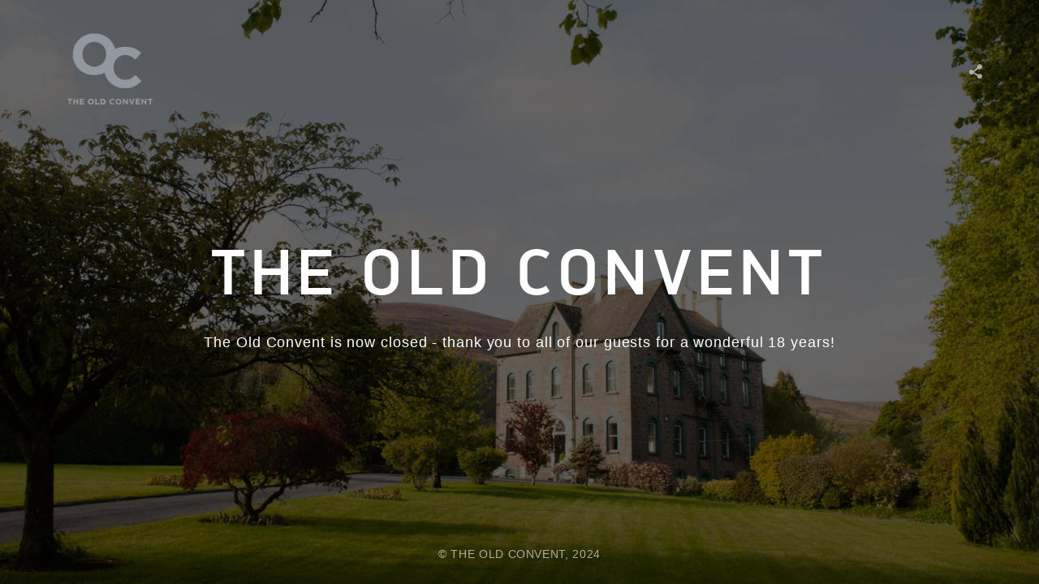

--- FILE ---
content_type: text/html
request_url: https://www.theoldconvent.ie/?lang=en
body_size: 1534
content:
<!doctype html>
<html>
<head>
  <meta charset="utf-8">
  <title>The Old Convent</title>
  <meta name="viewport" content="width=device-width, initial-scale=1, maximum-scale=1">
  <meta http-equiv="X-UA-Compatible" content="IE=edge">
  <meta name="format-detection" content="telephone=no">
  <!-- Favicon -->
  <link rel="shortcut icon" href="lib/img/favicon.ico">
  <!-- Bootstrap -->
  <link rel="stylesheet" href="lib/css/bootstrap.min.css">
  <link rel="stylesheet" href="lib/css/jquery.fullPage.css">
  <link rel="stylesheet" href="lib/css/smoothDivScroll.css">
  <link rel="stylesheet" href="lib/css/animate.css">
  <link rel="stylesheet" href="lib/css/jquery.mCustomScrollbar.min.css">
  <link rel="stylesheet" href="lib/css/owl.carousel.css">
  <link rel="stylesheet" href="lib/css/custom.css">
  <link rel="stylesheet" href="lib/fonts/font-awesome/css/font-awesome.min.css">
  <!-- HTML5 shim and Respond.js for IE8 support of HTML5 elements and media queries -->
  <!--[if lte IE 9]>
  <link rel="stylesheet" href="lib/css/ie9.css">
  <script src="https://oss.maxcdn.com/html5shiv/3.7.2/html5shiv.min.js"></script>
  <script src="https://oss.maxcdn.com/respond/1.4.2/respond.min.js"></script>
  <![endif]-->
</head>
<body class='light underconstruction'>
  <div class="page-preloader"><span class="spinner"></span></div>
  <div class="bg-box">
    <div class="bg-image  static-bg">
    </div>
    <div class="layer"></div>
  </div>
  <header class='container'>
    <figure class='brand animated fadeInLeft pull-left'>
      <a href="index.html">
        <img src="lib/img/logo.png" alt="logo">
      </a>
    </figure>
    <div class="share">
      <div class="share-button">
        <img src="lib/img/share-light.svg" alt="sharing" width="16" height="18">
      </div>
      <div class="social">
        <!-- <a href="#"><i class="fa fa-dribbble"></i></a> -->
        <a href="https://www.facebook.com/TheOldConvent/"><i class="fa fa-facebook"></i></a>
        <a href="https://twitter.com/theoldconvent"><i class="fa fa-twitter"></i></a>
        <a href="https://instagram.com/theoldconvent?igshid=1ralq351lgoq3"><i class="fa fa-instagram"></i></a>
      </div>
    </div>
  </header>
    <main>
      <section>
        <div class="section-content-wrapper container">
          <div class="section-content">
            <div class=" countdown-box" data-animation-delay='600'>
              <!-- <h1>remaining</h1> -->
              <h1 class="section-main-title">THE OLD CONVENT</h1>
            </div>
            <p  class="lead animated fadeInDown" data-animation='fadeInDown' data-animation-delay='800'>
              The Old Convent is now closed - thank you to all of our guests for a wonderful 18 years!
            </p>
            <!-- <form action='lib/php/contact-form.php' class='contact-form' data-animation='fadeInRight' data-animation-delay='400' data-out-animation='fadeOutRight'>
              <div class="row">
                <div class="col-sm-6">
                  <div class="form-group">
                    <input type="text" class="form-control" placeholder="name" name='name' >
                  </div>
                </div>
                <div class="col-sm-6">
                  <div class="form-group">
                    <input class="email form-control" placeholder="email" name='email' >
                  </div>
                </div>
              </div>
              <div class="form-group message">
                <textarea class="form-control" rows="1" placeholder="message" name='comment'></textarea>
              </div>
              <button class='btn' type="submit">send</button>
              <span class="form-message" style="display: none;"></span>
            </form> -->
          </div>
        </div>
        <footer>
          <div class="copyright">
            <p>© The Old Convent, 2024</p>
          </div>
        </footer>
      </section>
    </main>
  <script src="lib/js/jquery-1.11.2.min.js"></script>
  <script src="lib/js/jquery-ui-1.10.3.custom.min.js"></script>
  <script src="lib/js/bootstrap.min.js"></script>
  <script src="lib/js/blur.js"></script>
  <script src="lib/js/jquery.fullPage.min.js"></script>
  <script src="lib/js/jquery.touchSwipe.min.js"></script>
  <script src="lib/js/jquery.mousewheel.min.js"></script>
  <script src="lib/js/jquery.kinetic.min.js"></script>
  <script src="lib/js/jquery.smoothdivscroll-1.3-min.js"></script>
  <script src="lib/js/jquery.mCustomScrollbar.concat.min.js"></script>
  <script src="//maps.googleapis.com/maps/api/js?v=3.exp"></script>
  <script src="lib/js/owl.carousel.min.js"></script>
  <script src="lib/js/jquery.plugin.min.js"></script>
  <script src='lib/js/carouFredSel.js'></script>
  <script src="lib/js/jquery.formstyler.min.js"></script>
  <script src="lib/js/jquery.countdown.min.js"></script>
  <script src="lib/js/main.js"></script>
</body>
</html>



--- FILE ---
content_type: text/css
request_url: https://www.theoldconvent.ie/lib/css/jquery.fullPage.css
body_size: 1450
content:
/*!
 * fullPage 2.7.4
 * https://github.com/alvarotrigo/fullPage.js
 * MIT licensed
 *
 * Copyright (C) 2013 alvarotrigo.com - A project by Alvaro Trigo
 */.fp-enabled body,html.fp-enabled{margin:0;padding:0;overflow:hidden;-webkit-tap-highlight-color:rgba(0,0,0,0)}#superContainer{height:100%;position:relative;-ms-touch-action:none;touch-action:none}.fp-section{position:relative;-webkit-box-sizing:border-box;-moz-box-sizing:border-box;box-sizing:border-box}.fp-slide{float:left}.fp-slide,.fp-slidesContainer{height:100%;display:block}.fp-slides{z-index:1;height:100%;overflow:hidden;position:relative;-webkit-transition:all .3s ease-out;transition:all .3s ease-out}.fp-section.fp-table,.fp-slide.fp-table{display:table;table-layout:fixed;width:100%}.fp-tableCell{display:table-cell;vertical-align:middle;width:100%;height:100%}.fp-slidesContainer{float:left;position:relative}.fp-controlArrow{position:absolute;z-index:4;top:50%;cursor:pointer;width:0;height:0;border-style:solid;margin-top:-38px;-webkit-transform:translate3d(0,0,0);-ms-transform:translate3d(0,0,0);transform:translate3d(0,0,0)}.fp-controlArrow.fp-prev{left:15px;width:0;border-width:38.5px 34px 38.5px 0;border-color:transparent #fff transparent transparent}.fp-controlArrow.fp-next{right:15px;border-width:38.5px 0 38.5px 34px;border-color:transparent transparent transparent #fff}.fp-scrollable{overflow:scroll}.fp-notransition{-webkit-transition:none!important;transition:none!important}#fp-nav{position:fixed;z-index:100;margin-top:-32px;top:50%;opacity:1;-webkit-transform:translate3d(0,0,0)}#fp-nav.right{right:17px}#fp-nav.left{left:17px}.fp-slidesNav{position:absolute;z-index:4;left:50%;opacity:1}.fp-slidesNav.bottom{bottom:17px}.fp-slidesNav.top{top:17px}#fp-nav ul,.fp-slidesNav ul{margin:0;padding:0}#fp-nav ul li,.fp-slidesNav ul li{display:block;width:14px;height:13px;margin:7px;position:relative}.fp-slidesNav ul li{display:inline-block}#fp-nav ul li a,.fp-slidesNav ul li a{display:block;position:relative;z-index:1;width:100%;height:100%;cursor:pointer;text-decoration:none}#fp-nav ul li a.active span,#fp-nav ul li:hover a.active span,.fp-slidesNav ul li a.active span,.fp-slidesNav ul li:hover a.active span{height:12px;width:12px;margin:-6px 0 0 -6px;border-radius:100%}#fp-nav ul li a span,.fp-slidesNav ul li a span{border-radius:50%;position:absolute;z-index:1;height:4px;width:4px;border:0;background:#333;left:50%;top:50%;margin:-2px 0 0 -2px;-webkit-transition:all .1s ease-in-out;-moz-transition:all .1s ease-in-out;-o-transition:all .1s ease-in-out;transition:all .1s ease-in-out}#fp-nav ul li:hover a span,.fp-slidesNav ul li:hover a span{width:10px;height:10px;margin:-5px 0 0 -5px}#fp-nav ul li .fp-tooltip{position:absolute;top:-2px;color:#fff;font-size:14px;font-family:arial,helvetica,sans-serif;white-space:nowrap;max-width:220px;overflow:hidden;display:block;opacity:0;width:0}#fp-nav ul li:hover .fp-tooltip,#fp-nav.fp-show-active a.active+.fp-tooltip{-webkit-transition:opacity .2s ease-in;transition:opacity .2s ease-in;width:auto;opacity:1}#fp-nav ul li .fp-tooltip.right{right:20px}#fp-nav ul li .fp-tooltip.left{left:20px}.fp-auto-height .fp-slide,.fp-auto-height .fp-tableCell,.fp-auto-height.fp-section{height:auto!important}@media print{.fp-enabled body,html.fp-enabled{overflow:visible!important;height:auto!important}html{background:#fff;width:auto;height:auto;overflow:visible}body{background:#fff;font-size:20pt;width:auto;height:auto;border:0;margin:0 5%;padding:0;overflow:visible;float:none!important}#fp-nav,.fp-controlArrow,.fp-slidesNav{display:none!important}h1{font-size:28pt!important}h2{font-size:24pt!important}h3{font-size:22pt!important}h4{font-size:22pt!important;font-variant:small-caps}h5{font-size:21pt!important}h6{font-size:20pt!important;font-style:italic}.fp-scrollable,.fp-section,.fp-tableCell,.slimScrollDiv{width:100%!important;height:auto!important;display:block!important;position:relative;float:none!important}.fp-slidesContainer{-webkit-transform:none!important;-ms-transform:none!important;transform:none!important;-webkit-transition:none!important;-moz-transition:none!important;-ms-transition:none!important;transition:none!important}.fp-slides,.fp-slidesContainer{height:auto!important;width:100%!important;float:none!important;overflow:hidden!important}.fp-slides{height:800px!important;width:800px!important}.fp-slide{float:none!important;width:100%!important;position:static!important}.fullpage-wrapper{float:none!important;-webkit-transform:none!important;-ms-transform:none!important;transform:none!important;-webkit-transition:none!important;-moz-transition:none!important;-ms-transition:none!important;transition:none!important;position:static!important;width:auto!important;height:auto!important;left:0!important;top:0!important;margin-left:0!important;margin-top:0!important;padding:0!important;zoom:1!important;overflow:visible!important;display:block!important;text-align:left!important}.fp-section{page-break-after:always!important}.fp-slide{page-break-after:always!important}}
/*# sourceMappingURL=jquery.fullpage.min.css.map */

--- FILE ---
content_type: text/css
request_url: https://www.theoldconvent.ie/lib/css/custom.css
body_size: 12059
content:
/*
Theme Name: Oceanside
Theme URI: http://template.oceanside.itembridge.com/
Author: ItembridgeTheme
Author URI: https://themeforest.net/user/itembridgethemes
Description: oceanside responsive theme
Version: 1.0.1
License: ThemeForest Regular & Extended License
License URI: http://themeforest.net/licenses/regular_extended
*/
/* FONTS
------------------------------------------------------------------*/
@import url(http://fonts.googleapis.com/css?family=Montserrat:700);
@import url(http://fonts.googleapis.com/css?family=Lato:300,400,700);
@import url(http://fonts.googleapis.com/css?family=Open+Sans:400,600);
@font-face {
  font-family: 'pf_dindisplay_promedium';
  src: url("../fonts/pfdindisplaypro-med-webfont.eot");
  src: url("../fonts/pfdindisplaypro-med-webfont.eot?#iefix") format("embedded-opentype"), url("../fonts/pfdindisplaypro-med-webfont.woff2") format("woff2"), url("../fonts/pfdindisplaypro-med-webfont.woff") format("woff"), url("../fonts/pfdindisplaypro-med-webfont.ttf") format("truetype"), url("../fonts/pfdindisplaypro-med-webfont.svg#pf_dindisplay_promedium") format("svg");
  font-weight: normal;
  font-style: normal;
}
@font-face {
  font-family: 'pf_dindisplay_prolight';
  src: url("../fonts/pfdindisplaypro-light-webfont.eot");
  src: url("../fonts/pfdindisplaypro-light-webfont.eot?#iefix") format("embedded-opentype"), url("../fonts/pfdindisplaypro-light-webfont.woff2") format("woff2"), url("../fonts/pfdindisplaypro-light-webfont.woff") format("woff"), url("../fonts/pfdindisplaypro-light-webfont.ttf") format("truetype"), url("../fonts/pfdindisplaypro-light-webfont.svg#pf_dindisplay_prolight") format("svg");
  font-weight: normal;
  font-style: normal;
}
/* VARIABLES
------------------------------------------------------------------*/
/* HELPER MIXINS
------------------------------------------------------------------*/
@-webkit-keyframes rotate {
  0% {
    -webkit-transform: rotate(0deg);
    -ms-transform: rotate(0deg);
    transform: rotate(0deg);
    -webkit-transform-origin: 50%, 50%;
    -moz-transform-origin: 50%, 50%;
    -ms-transform-origin: 50%, 50%;
    -o-transform-origin: 50%, 50%;
    transform-origin: 50%, 50%;
  }
  50% {
    -webkit-transform: rotate(180deg);
    -ms-transform: rotate(180deg);
    transform: rotate(180deg);
    -webkit-transform-origin: 50%, 50%;
    -moz-transform-origin: 50%, 50%;
    -ms-transform-origin: 50%, 50%;
    -o-transform-origin: 50%, 50%;
    transform-origin: 50%, 50%;
  }
  100% {
    -webkit-transform: rotate(360deg);
    -ms-transform: rotate(360deg);
    transform: rotate(360deg);
    -webkit-transform-origin: 50%, 50%;
    -moz-transform-origin: 50%, 50%;
    -ms-transform-origin: 50%, 50%;
    -o-transform-origin: 50%, 50%;
    transform-origin: 50%, 50%;
  }
}
@keyframes rotate {
  0% {
    -webkit-transform: translate(-25px, -25px) rotate(0deg);
    -ms-transform: translate(-25px, -25px) rotate(0deg);
    transform: translate(-25px, -25px) rotate(0deg);
    -webkit-transform-origin: 50%, 50%;
    -moz-transform-origin: 50%, 50%;
    -ms-transform-origin: 50%, 50%;
    -o-transform-origin: 50%, 50%;
    transform-origin: 50%, 50%;
  }
  50% {
    -webkit-transform: translate(-25px, -25px) rotate(180deg);
    -ms-transform: translate(-25px, -25px) rotate(180deg);
    transform: translate(-25px, -25px) rotate(180deg);
    -webkit-transform-origin: 50%, 50%;
    -moz-transform-origin: 50%, 50%;
    -ms-transform-origin: 50%, 50%;
    -o-transform-origin: 50%, 50%;
    transform-origin: 50%, 50%;
  }
  100% {
    -webkit-transform: translate(-25px, -25px) rotate(360deg);
    -ms-transform: translate(-25px, -25px) rotate(360deg);
    transform: translate(-25px, -25px) rotate(360deg);
    -webkit-transform-origin: 50%, 50%;
    -moz-transform-origin: 50%, 50%;
    -ms-transform-origin: 50%, 50%;
    -o-transform-origin: 50%, 50%;
    transform-origin: 50%, 50%;
  }
}
/* line 68, ../../sass/_preloader.scss */
.page-preloader {
  position: fixed;
  left: 0;
  top: 0;
  right: 0;
  bottom: 0;
  background: #fff;
  z-index: 100500;
  overflow: hidden;
}
/* line 78, ../../sass/_preloader.scss */
.page-preloader .spinner {
  display: none;
  width: 130px;
  height: 130px;
  position: absolute;
  left: 50%;
  top: 50%;
  overflow: hidden;
  /* background: url("../img/preloader.svg") no-repeat 50% 50%; */
  /* background: url("../img/logo.png") no-repeat 50% 50%; */
  -webkit-animation: rotate 1s -0.4s infinite linear;
  animation: rotate 1s -0.4s infinite linear;
}

/* line 1, ../../sass/_background.scss */
.bg-box {
  height: 100%;
  width: 100%;
  left: 0;
  position: absolute;
  top: 0;
  /* Color background */
  /* Blur background */
  /* Gradient background */
  /* Static image */
  /* Slider background */
  /* Video background */
}
/* line 8, ../../sass/_background.scss */
.bg-box .bg-image {
  background-size: cover;
  background-position: center center;
  background-repeat: no-repeat;
  height: 100%;
}
/* line 14, ../../sass/_background.scss */
.bg-box .layer {
  height: 100%;
  left: 0;
  overflow: hidden;
  position: absolute;
  top: 0;
  width: 100%;
}
/* line 24, ../../sass/_background.scss */
.bg-box .color-bg {
  background-color: #fff;
}
/* line 29, ../../sass/_background.scss */
.bg-box .blur-bg {
  background-image: url("../../lib/img/background-2.jpg");
  background-position: center center !important;
}
/* line 33, ../../sass/_background.scss */
.bg-box .blur-bg + .layer {
  background: rgba(0, 0, 0, 0.6);
}
/* line 39, ../../sass/_background.scss */
.bg-box .gradient-bg {
  background-image: url("../../lib/img/background-3.jpg");
}
/* line 42, ../../sass/_background.scss */
.bg-box .gradient-bg + .layer {
  background: rgba(252, 230, 43, 0.85);
  background: -moz-linear-gradient(top, rgba(252, 230, 43, 0.85) 0%, rgba(186, 252, 43, 0.85) 100%);
  background: -webkit-gradient(left top, left bottom, color-stop(0%, rgba(252, 230, 43, 0.85)), color-stop(100%, rgba(186, 252, 43, 0.85)));
  background: -webkit-linear-gradient(top, rgba(252, 230, 43, 0.85) 0%, rgba(186, 252, 43, 0.85) 100%);
  background: -o-linear-gradient(top, rgba(252, 230, 43, 0.85) 0%, rgba(186, 252, 43, 0.85) 100%);
  background: -ms-linear-gradient(top, rgba(252, 230, 43, 0.85) 0%, rgba(186, 252, 43, 0.85) 100%);
  background: linear-gradient(to bottom, rgba(252, 230, 43, 0.85) 0%, rgba(186, 252, 43, 0.85) 100%);
  filter: progid:DXImageTransform.Microsoft.gradient( startColorstr='#fce62b', endColorstr='#bafc2b', GradientType=0 );
}
/* line 55, ../../sass/_background.scss */
.bg-box .static-bg {
  background-image: url("../../lib/img/background-4.jpg");
}
/* line 58, ../../sass/_background.scss */
.bg-box .static-bg + .layer {
  background: rgba(0, 0, 0, 0.6);
}
/* line 64, ../../sass/_background.scss */
.bg-box .slider-bg {
  z-index: inherit !important;
  height: 100%;
}
/* line 68, ../../sass/_background.scss */
.bg-box .slider-bg .owl-stage-outer {
  height: 100%;
}
/* line 71, ../../sass/_background.scss */
.bg-box .slider-bg .owl-stage-outer .owl-stage {
  height: 100%;
}
/* line 74, ../../sass/_background.scss */
.bg-box .slider-bg .owl-stage-outer .owl-stage .owl-item {
  height: 100%;
}
/* line 77, ../../sass/_background.scss */
.bg-box .slider-bg .owl-stage-outer .owl-stage .owl-item .item {
  -webkit-background-size: cover;
  background-size: cover;
  background-position: 50% 50%;
  background-repeat: no-repeat;
  height: 100%;
  width: 100%;
}
/* line 89, ../../sass/_background.scss */
.bg-box .slider-bg + .layer {
  background: rgba(0, 0, 0, 0.6);
}
/* line 95, ../../sass/_background.scss */
.bg-box .video-bg {
  background-size: cover;
  background-position: 50% 50%;
  background-repeat: no-repeat;
  height: 100%;
}
/* line 101, ../../sass/_background.scss */
.bg-box .video-bg video {
  position: fixed;
  top: 50%;
  left: 50%;
  min-width: 100%;
  min-height: 100%;
  width: auto;
  height: auto;
  z-index: 0;
  -webkit-transform: translate(-50%, -50%);
  -ms-transform: translate(-50%, -50%);
  transform: translate(-50%, -50%);
}
/* line 114, ../../sass/_background.scss */
.bg-box .video-bg + .layer {
  background: transparent;
}
/* line 119, ../../sass/_background.scss */
.bg-box .video-bg.second-version {
  background-image: url("../../lib/img/background-6.jpg");
}
/* line 122, ../../sass/_background.scss */
.bg-box .video-bg.second-version + .layer {
  background: rgba(63, 70, 213, 0.9);
}
@media only screen and (max-width: 767px) {
  /* line 1, ../../sass/_background.scss */
  .bg-box {
    position: fixed;
  }
}

/* H
------------------------------------------------------------------*/
/* line 3, ../../sass/_typography.scss */
h1, h2, h3, h4, h5, h6 {
  font-family: "pf_dindisplay_promedium", sans-serif;
  margin: 0;
  text-transform: uppercase;
  letter-spacing: .09em;
  margin-bottom: 17px;
  opacity: 1;
  -ms-filter: "progid:DXImageTransform.Microsoft.Alpha(Opacity=100)";
  filter: alpha(opacity=100);
}

/* line 11, ../../sass/_typography.scss */
h5, h6 {
  letter-spacing: .11em;
}

/* line 14, ../../sass/_typography.scss */
h1 {
  font-size: 4.444em;
  margin-bottom: 17px;
}
@media only screen and (min-width: 768px) and (max-width: 991px) {
  /* line 14, ../../sass/_typography.scss */
  h1 {
    font-size: 3.333em;
    margin-bottom: 15px;
  }
}
@media only screen and (max-width: 767px) {
  /* line 14, ../../sass/_typography.scss */
  h1 {
    font-size: 2.222em;
    margin-bottom: 8px;
  }
}

/* line 27, ../../sass/_typography.scss */
h2 {
  font-size: 2.667em;
  margin-bottom: 33px;
}
@media only screen and (min-width: 768px) and (max-width: 991px) {
  /* line 27, ../../sass/_typography.scss */
  h2 {
    font-size: 2.222em;
    margin-bottom: 18px;
  }
}
@media only screen and (max-width: 767px) {
  /* line 27, ../../sass/_typography.scss */
  h2 {
    font-size: 1.778em;
    margin-bottom: 10px;
    letter-spacing: .06em;
  }
}

/* line 41, ../../sass/_typography.scss */
h3 {
  font-size: 1.556em;
  margin-bottom: 30px;
}
@media only screen and (min-width: 768px) and (max-width: 991px) {
  /* line 41, ../../sass/_typography.scss */
  h3 {
    font-size: 1.222em;
    margin-bottom: 30px;
  }
}
@media only screen and (max-width: 767px) {
  /* line 41, ../../sass/_typography.scss */
  h3 {
    font-size: 1.333em;
    letter-spacing: .11em;
    margin-bottom: 8px;
  }
}

/* line 55, ../../sass/_typography.scss */
h4 {
  font-size: 1.222em;
  margin-bottom: 36px;
}
@media only screen and (min-width: 768px) and (max-width: 991px) {
  /* line 55, ../../sass/_typography.scss */
  h4 {
    font-size: 0.889em;
    margin-bottom: 32px;
  }
}
@media only screen and (max-width: 767px) {
  /* line 55, ../../sass/_typography.scss */
  h4 {
    font-size: 1em;
    margin-bottom: 10px;
    letter-spacing: .11em;
  }
}

/* line 69, ../../sass/_typography.scss */
h5 {
  font-size: 0.889em;
  margin-bottom: 33px;
}
@media only screen and (min-width: 768px) and (max-width: 991px) {
  /* line 69, ../../sass/_typography.scss */
  h5 {
    font-size: 0.667em;
    margin-bottom: 27px;
  }
}
@media only screen and (max-width: 767px) {
  /* line 69, ../../sass/_typography.scss */
  h5 {
    font-size: 0.889em;
    margin-bottom: 12px;
  }
}

/* line 82, ../../sass/_typography.scss */
h6 {
  font-size: 0.778em;
}
@media only screen and (min-width: 768px) and (max-width: 991px) {
  /* line 82, ../../sass/_typography.scss */
  h6 {
    font-size: 0.611em;
  }
}
@media only screen and (max-width: 767px) {
  /* line 82, ../../sass/_typography.scss */
  h6 {
    font-size: 0.667em;
    letter-spacing: .12em;
  }
}

/* P
------------------------------------------------------------------*/
/* line 96, ../../sass/_typography.scss */
p {
  line-height: 1.667em;
  letter-spacing: .046em;
  margin: 0 0 30px 0;
}
/* line 101, ../../sass/_typography.scss */
p.lead {
  font-size: 1em;
  line-height: 1.69em;
  letter-spacing: .05em;
  opacity: 0.8;
  -ms-filter: "progid:DXImageTransform.Microsoft.Alpha(Opacity=80)";
  filter: alpha(opacity=80);
}
@media only screen and (max-width: 767px) {
  /* line 96, ../../sass/_typography.scss */
  p {
    font-size: 0.889em;
  }
}

/* A
------------------------------------------------------------------*/
/* line 114, ../../sass/_typography.scss */
a {
  font-family: "Lato", sans-serif;
  opacity: 0.8;
  -ms-filter: "progid:DXImageTransform.Microsoft.Alpha(Opacity=80)";
  filter: alpha(opacity=80);
  color: #373737;
  -webkit-transition: all 0.3s;
  -moz-transition: all 0.3s;
  -ms-transition: all 0.3s;
  -o-transition: all 0.3s;
  transition: all 0.3s;
}
/* line 120, ../../sass/_typography.scss */
a:focus, a:hover {
  opacity: 1;
  -ms-filter: "progid:DXImageTransform.Microsoft.Alpha(Opacity=100)";
  filter: alpha(opacity=100);
  text-decoration: none;
  color: inherit;
  outline: none;
  -webkit-transition: opacity 0.3s;
  -moz-transition: opacity 0.3s;
  -ms-transition: opacity 0.3s;
  -o-transition: opacity 0.3s;
  transition: opacity 0.3s;
}
/* line 127, ../../sass/_typography.scss */
a:active {
  color: #a0a0a0;
  -webkit-transition: opacity 0.3s;
  -moz-transition: opacity 0.3s;
  -ms-transition: opacity 0.3s;
  -o-transition: opacity 0.3s;
  transition: opacity 0.3s;
}

/* FIGURE
------------------------------------------------------------------*/
/* line 135, ../../sass/_typography.scss */
figure {
  margin: 8px 0 0 0;
}
/* line 138, ../../sass/_typography.scss */
figure figcaption {
  margin: 16px 0 0 0;
}
@media (max-width: 1186px) {
  /* line 138, ../../sass/_typography.scss */
  figure figcaption {
    margin: 29px 0 0 0;
  }
}
/* line 144, ../../sass/_typography.scss */
figure figcaption p {
  font-size: 0.889em;
  opacity: 0.6;
  -ms-filter: "progid:DXImageTransform.Microsoft.Alpha(Opacity=60)";
  filter: alpha(opacity=60);
  letter-spacing: .06em;
  line-height: 1.9em;
}

/* line 152, ../../sass/_typography.scss */
.block-img div > p {
  padding: 0 15px;
}

/* LIST
------------------------------------------------------------------*/
/* line 158, ../../sass/_typography.scss */
ul, ol {
  list-style: inside;
  padding: 0;
  opacity: 0.8;
  -ms-filter: "progid:DXImageTransform.Microsoft.Alpha(Opacity=80)";
  filter: alpha(opacity=80);
}

/* line 163, ../../sass/_typography.scss */
ol {
  list-style-type: decimal;
}

/* line 166, ../../sass/_typography.scss */
ul {
  list-style-type: square;
}

/* line 169, ../../sass/_typography.scss */
li {
  line-height: 2.111em;
}

/* BORDER FOR BLOCK
------------------------------------------------------------------*/
/* line 175, ../../sass/_typography.scss */
.block-border-top:before,
.block-border-top:after,
.block-border-bottom:before,
.block-border-bottom:after {
  border: 0 none;
  content: "";
  height: 7px;
  margin: 0;
  position: absolute;
  width: 7px;
}

/* line 187, ../../sass/_typography.scss */
.block-border-top:before {
  border-left: 1px solid #000;
  border-top: 1px solid #000;
  left: 0px;
  top: 0px;
}

/* line 193, ../../sass/_typography.scss */
.block-border-top:after {
  border-right: 1px solid #000;
  border-top: 1px solid #000;
  right: 0px;
  top: 0px;
}

/* line 200, ../../sass/_typography.scss */
.block-border-bottom:before {
  border-left: 1px solid #000;
  border-bottom: 1px solid #000;
  left: 0px;
  bottom: 0px;
}

/* line 206, ../../sass/_typography.scss */
.block-border-bottom:after {
  border-right: 1px solid #000;
  border-bottom: 1px solid #000;
  right: 0px;
  bottom: 0px;
}

/* TABLE
------------------------------------------------------------------*/
/* line 215, ../../sass/_typography.scss */
.table-responsive {
  border: 0;
}

/* line 218, ../../sass/_typography.scss */
.table-block {
  position: relative;
  margin-bottom: 17px;
}

/* line 222, ../../sass/_typography.scss */
table,
.table {
  opacity: 1;
  -ms-filter: "progid:DXImageTransform.Microsoft.Alpha(Opacity=100)";
  filter: alpha(opacity=100);
  margin-top: 5px;
  margin-bottom: 0px;
}

/* line 228, ../../sass/_typography.scss */
table > thead > tr > th,
.table > thead > tr > th,
.table > tbody > tr > th,
.table > tfoot > tr > th,
.table > thead > tr > td,
.table > tbody > tr > td,
.table > tfoot > tr > td {
  border-color: inherit;
}

/* line 237, ../../sass/_typography.scss */
table, th {
  text-align: center;
}

/* line 240, ../../sass/_typography.scss */
.table > caption + thead > tr:first-child > th,
.table > colgroup + thead > tr:first-child > th,
.table > thead:first-child > tr:first-child > th,
.table > caption + thead > tr:first-child > td,
.table > colgroup + thead > tr:first-child > td,
.table > thead:first-child > tr:first-child > td {
  border-bottom: 0;
}

/* line 248, ../../sass/_typography.scss */
.table > thead > tr > th {
  padding: 13px 5px 20px 5px;
  letter-spacing: .01em;
  font-size: 1em;
  font-weight: 700;
}

/* line 254, ../../sass/_typography.scss */
.table > tbody > tr > td {
  line-height: 2em;
}

/* BLOCKQUOTES
------------------------------------------------------------------*/
/* line 260, ../../sass/_typography.scss */
blockquote {
  background: url(../../lib/img/quotes-black.svg) no-repeat 6px 13px;
  background-size: 56px 56px;
  padding: 4px 25px 0 98px;
  border: none;
  margin-bottom: 19px;
  font-size: inherit;
}
@media (max-width: 1186px) {
  /* line 260, ../../sass/_typography.scss */
  blockquote {
    background: url(../../lib/img/quotes-black.svg) no-repeat 1px 22px;
    background-size: 56px 56px;
    padding: 14px 25px 0 77px;
  }
}
@media only screen and (max-width: 767px) {
  /* line 260, ../../sass/_typography.scss */
  blockquote {
    padding: 14px 0px 0 77px;
  }
}
/* line 276, ../../sass/_typography.scss */
blockquote p {
  font-size: 1.222em;
  color: #333;
  opacity: 1;
  -ms-filter: "progid:DXImageTransform.Microsoft.Alpha(Opacity=100)";
  filter: alpha(opacity=100);
  font-weight: 700;
  letter-spacing: .057em;
  margin-bottom: 3px;
  line-height: 1.87em;
}
@media (max-width: 1186px) {
  /* line 276, ../../sass/_typography.scss */
  blockquote p {
    font-size: 1em;
    line-height: 1.889em;
  }
}
@media only screen and (max-width: 767px) {
  /* line 276, ../../sass/_typography.scss */
  blockquote p {
    letter-spacing: .045em;
  }
}
/* line 293, ../../sass/_typography.scss */
blockquote footer, blockquote small, blockquote .small {
  font-size: 0.889em;
  opacity: 0.45;
  -ms-filter: "progid:DXImageTransform.Microsoft.Alpha(Opacity=45)";
  filter: alpha(opacity=45);
  color: #000;
  letter-spacing: .05em;
}
/* line 299, ../../sass/_typography.scss */
blockquote footer .cite, blockquote small .cite, blockquote .small .cite {
  font-style: normal;
}

/* FORM
------------------------------------------------------------------*/
/* line 308, ../../sass/_typography.scss */
form:focus {
  outline: none;
}
/* line 311, ../../sass/_typography.scss */
form .form-message {
  display: block;
}

/* INPUT
------------------------------------------------------------------*/
/* line 318, ../../sass/_typography.scss */
.form-control {
  font-size: 0.889em;
  line-height: 1.42857143;
  color: #414040;
  background-color: transparent;
  padding: 0;
  text-transform: uppercase;
  background-image: none;
  border: none;
  border-bottom: 1px solid rgba(57, 57, 57, 0.6);
  -webkit-border-radius: 0px;
  -moz-border-radius: 0px;
  -ms-border-radius: 0px;
  border-radius: 0px;
  -webkit-box-shadow: none;
  box-shadow: none;
}
/* line 332, ../../sass/_typography.scss */
.form-control:focus {
  border-color: inherit;
  outline: 0;
  border-bottom: 1px solid #393939;
  opacity: 1;
  -ms-filter: "progid:DXImageTransform.Microsoft.Alpha(Opacity=100)";
  filter: alpha(opacity=100);
  -webkit-box-shadow: none;
  box-shadow: none;
}

/* line 341, ../../sass/_typography.scss */
textarea.form-control {
  padding: 3px 0;
  letter-spacing: .06em;
  overflow-x: hidden;
  resize: none;
  background-color: transparent;
}

/* STYLE FOR SELECT FORMSTYLER.JS
------------------------------------------------------------------*/
/* line 351, ../../sass/_typography.scss */
.jq-selectbox.form-control {
  margin-bottom: 15px;
}

/* line 354, ../../sass/_typography.scss */
.jq-selectbox.form-control,
.jq-selectbox__dropdown > ul {
  opacity: 1;
  -ms-filter: "progid:DXImageTransform.Microsoft.Alpha(Opacity=100)";
  filter: alpha(opacity=100);
}

/* line 358, ../../sass/_typography.scss */
.jq-selectbox__select {
  letter-spacing: .05em;
  line-height: 2.25em;
  background: transperent;
  border-radius: 0;
  border: none;
  -webkit-box-shadow: none;
  box-shadow: none;
  height: 100%;
}

/* line 368, ../../sass/_typography.scss */
.jq-selectbox__select-text {
  height: 100%;
}

/* line 371, ../../sass/_typography.scss */
.jq-selectbox__trigger {
  position: absolute;
  top: 0;
  right: 0;
  width: 14px;
  height: 100%;
}

/* line 378, ../../sass/_typography.scss */
.jq-selectbox__trigger-arrow {
  background-image: url(../img/select-arrow.svg);
  background-position: center center;
  background-repeat: no-repeat;
  border: none;
  height: 13px;
  right: 0;
  top: 10px;
  width: 13px;
  position: absolute;
}

/* line 389, ../../sass/_typography.scss */
.opened .jq-selectbox__trigger-arrow {
  -webkit-transform: rotate(90deg);
  -ms-transform: rotate(90deg);
  -o-transform: rotate(90deg);
  transform: rotate(90deg);
}

/* line 395, ../../sass/_typography.scss */
.jq-selectbox__select:hover {
  cursor: pointer;
}

/* line 398, ../../sass/_typography.scss */
.jq-selectbox__select:hover .jq-selectbox__trigger-arrow {
  opacity: 1;
  -ms-filter: "progid:DXImageTransform.Microsoft.Alpha(Opacity=100)";
  filter: alpha(opacity=100);
  -webkit-transition: all 0.1s ease-in-out 0.1s;
  -moz-transition: all 0.1s ease-in-out 0.1s;
  -ms-transition: all 0.1s ease-in-out 0.1s;
  -o-transition: all 0.1s ease-in-out 0.1s;
  transition: all 0.1s ease-in-out 0.1s;
}

/* line 402, ../../sass/_typography.scss */
.jq-selectbox__dropdown {
  width: 100%;
}

/* line 405, ../../sass/_typography.scss */
.jq-selectbox__dropdown > ul {
  margin: 0;
  padding: 0;
  background-color: #fff;
  border: 1px solid #000;
}

/* line 411, ../../sass/_typography.scss */
.jq-selectbox__dropdown li:first-child {
  display: none;
}

/* line 414, ../../sass/_typography.scss */
.jq-selectbox__dropdown li {
  border-bottom: 1px solid #000;
  text-transform: initial;
  line-height: 2.8em;
  padding: 0 0 0 10px;
}

/* line 420, ../../sass/_typography.scss */
.jq-selectbox__dropdown li:last-child {
  border-bottom: 0;
}

/* line 423, ../../sass/_typography.scss */
.jq-selectbox li:hover {
  cursor: pointer;
}

/* CHECKBOX AND RADIO
------------------------------------------------------------------*/
/* line 429, ../../sass/_typography.scss */
input[type="checkbox"],
input[type="radio"] {
  display: none;
}
/* line 433, ../../sass/_typography.scss */
input[type="checkbox"] + label,
input[type="radio"] + label {
  position: relative;
  padding-left: 34px;
  cursor: pointer;
  letter-spacing: .05em;
  font-weight: 300;
  opacity: 0.8;
  -ms-filter: "progid:DXImageTransform.Microsoft.Alpha(Opacity=80)";
  filter: alpha(opacity=80);
  -webkit-transition: opacity 0.3s;
  -moz-transition: opacity 0.3s;
  -ms-transition: opacity 0.3s;
  -o-transition: opacity 0.3s;
  transition: opacity 0.3s;
}
/* line 442, ../../sass/_typography.scss */
input[type="checkbox"] + label:before,
input[type="radio"] + label:before {
  content: '';
  border: 2px solid #000;
  display: block;
  position: absolute;
  height: 22px;
  width: 22px;
  left: 2px;
  top: 2px;
}
/* line 453, ../../sass/_typography.scss */
input[type="checkbox"]:checked + label,
input[type="radio"]:checked + label {
  opacity: 1;
  -ms-filter: "progid:DXImageTransform.Microsoft.Alpha(Opacity=100)";
  filter: alpha(opacity=100);
  -webkit-transition: opacity 0.3s;
  -moz-transition: opacity 0.3s;
  -ms-transition: opacity 0.3s;
  -o-transition: opacity 0.3s;
  transition: opacity 0.3s;
}
/* line 457, ../../sass/_typography.scss */
input[type="checkbox"]:disabled + label,
input[type="radio"]:disabled + label {
  opacity: 0.45;
  -ms-filter: "progid:DXImageTransform.Microsoft.Alpha(Opacity=45)";
  filter: alpha(opacity=45);
  -webkit-transition: opacity 0.3s;
  -moz-transition: opacity 0.3s;
  -ms-transition: opacity 0.3s;
  -o-transition: opacity 0.3s;
  transition: opacity 0.3s;
}

/* line 462, ../../sass/_typography.scss */
input[type="radio"] + label:before {
  border-radius: 50%;
}

/* line 465, ../../sass/_typography.scss */
input[type="checkbox"]:checked + label:before {
  background-image: url(../img/check.svg);
  background-repeat: no-repeat;
  background-position: center center;
}

/* line 470, ../../sass/_typography.scss */
input[type="radio"]:checked + label:after {
  content: '';
  position: absolute;
  top: 10px;
  left: 10px;
  background-color: #000;
  border-radius: 50%;
  height: 6px;
  width: 6px;
}

/* BUTTON
------------------------------------------------------------------*/
/* line 483, ../../sass/_typography.scss */
.btn {
  font-size: 0.778em;
  letter-spacing: .09em;
  margin-bottom: 20px;
  background: transparent;
  opacity: 0.8;
  -ms-filter: "progid:DXImageTransform.Microsoft.Alpha(Opacity=80)";
  filter: alpha(opacity=80);
  -webkit-border-radius: 0;
  -moz-border-radius: 0;
  -ms-border-radius: 0;
  border-radius: 0;
  font-weight: 700;
  border: 0;
  border-left: 2px solid;
  border-right: 2px solid;
  padding: 9px 27px;
  position: relative;
  text-align: center;
  text-transform: uppercase;
  -webkit-transition: opacity 0.3s, padding 0.3s;
  -moz-transition: opacity 0.3s, padding 0.3s;
  -ms-transition: opacity 0.3s, padding 0.3s;
  -o-transition: opacity 0.3s, padding 0.3s;
  transition: opacity 0.3s, padding 0.3s;
}
/* line 500, ../../sass/_typography.scss */
.btn:active {
  opacity: 1;
  -ms-filter: "progid:DXImageTransform.Microsoft.Alpha(Opacity=100)";
  filter: alpha(opacity=100);
  -webkit-box-shadow: none;
  box-shadow: none;
  -webkit-transition: padding 0.3s;
  -moz-transition: padding 0.3s;
  -ms-transition: padding 0.3s;
  -o-transition: padding 0.3s;
  transition: padding 0.3s;
}
/* line 506, ../../sass/_typography.scss */
.btn:hover, .btn:active:hover {
  color: inherit;
  padding: 9px 37px;
  opacity: 1;
  -ms-filter: "progid:DXImageTransform.Microsoft.Alpha(Opacity=100)";
  filter: alpha(opacity=100);
  -webkit-transition: opacity 0.3s, padding 0.3s;
  -moz-transition: opacity 0.3s, padding 0.3s;
  -ms-transition: opacity 0.3s, padding 0.3s;
  -o-transition: opacity 0.3s, padding 0.3s;
  transition: opacity 0.3s, padding 0.3s;
}
/* line 512, ../../sass/_typography.scss */
.btn:after, .btn:before {
  content: '';
  position: absolute;
  width: 5px;
  top: 0;
  height: 100%;
}
/* line 519, ../../sass/_typography.scss */
.btn:before {
  border-top: 2px solid;
  border-bottom: 2px solid;
  left: 0;
}
/* line 524, ../../sass/_typography.scss */
.btn:after {
  border-top: 2px solid;
  border-bottom: 2px solid;
  right: 0;
}
/* line 529, ../../sass/_typography.scss */
.btn[aria-label="Close"] {
  padding-top: 14px;
  padding-bottom: 14px;
}
/* line 533, ../../sass/_typography.scss */
.btn[aria-label="Close"]:hover {
  padding: 14px 37px;
}
/* line 536, ../../sass/_typography.scss */
.btn[aria-label="Close"] img {
  display: block;
}

/* line 541, ../../sass/_typography.scss */
.btn-reset {
  background-color: transparent;
  -webkit-box-shadow: none;
  box-shadow: none;
  border: 0;
  padding: 0;
}

/* line 548, ../../sass/_typography.scss */
.btn:focus,
.btn-reset:focus,
.btn:active:focus,
.btn-reset:active:focus {
  outline-offset: 0;
  outline: none;
  color: inherit;
}

/*
.btn span.close-modal:before,
.btn span.close-modal:after {
    content: '';
    height: 2px;
    width: 14px;
    background-color: #000;
    position: absolute;
    top: 50%;
    left: 50%; 
}
.btn span.close-modal:before {

    -webkit-transform: translate3d(-50%, -50%, 0) rotate(45deg);
    -ms-transform: translate3d(-50%, -50%, 0) rotate(45deg);
    -o-transform: translate3d(-50%, -50%, 0) rotate(45deg);
    transform: translate3d(-50%, -50%, 0) rotate(45deg);
}
.btn span.close-modal:after {
    -webkit-transform: translate3d(-50%, -50%, 0) rotate(135deg);
    -ms-transform: translate3d(-50%, -50%, 0) rotate(135deg);
    -o-transform: translate3d(-50%, -50%, 0) rotate(135deg);
    transform: translate3d(-50%, -50%, 0) rotate(135deg);
}*/
/* TYPOGRAPHY BLOCK
------------------------------------------------------------------*/
/* line 583, ../../sass/_typography.scss */
.typography {
  overflow: auto;
  text-align: left;
}
/* line 587, ../../sass/_typography.scss */
.typography main {
  padding-top: 85px;
}

/* line 591, ../../sass/_typography.scss */
.block-title {
  font-size: 1.667em;
  letter-spacing: .05em;
  margin-bottom: 25px;
}

/* HEADER
------------------------------------------------------------------*/
/* line 3, ../../sass/_header.scss */
header {
  position: absolute;
  z-index: 999;
  left: 0;
  right: 0;
  height: 80px;
  margin-top: 20px;
  margin-bottom: 20px;
}
@media only screen and (max-width: 767px) {
  /* line 3, ../../sass/_header.scss */
  header {
    position: relative;
    top: 0;
    height: 55px;
    margin-top: 0px;
    margin-bottom: 0px;
    overflow: hidden;
  }
}

/* line 21, ../../sass/_header.scss */
.brand, .nav {
  text-align: right;
  width: auto;
  z-index: 9;
}

/* line 26, ../../sass/_header.scss */
.brand {
  margin: 0;
  height: 100%;
  float: left;
}
/* line 31, ../../sass/_header.scss */
.brand a {
  opacity: 0.8;
  -ms-filter: "progid:DXImageTransform.Microsoft.Alpha(Opacity=80)";
  filter: alpha(opacity=80);
  display: block;
  top: 50%;
  position: relative;
  -webkit-transform: translate3d(0, -50%, 0);
  -ms-transform: translate3d(0, -50%, 0);
  -o-transform: translate3d(0, -50%, 0);
  transform: translate3d(0, -50%, 0);
  -webkit-transition: opacity 0.3s;
  -moz-transition: opacity 0.3s;
  -ms-transition: opacity 0.3s;
  -o-transition: opacity 0.3s;
  transition: opacity 0.3s;
}
/* line 42, ../../sass/_header.scss */
.brand a:hover {
  opacity: 1;
  -ms-filter: "progid:DXImageTransform.Microsoft.Alpha(Opacity=100)";
  filter: alpha(opacity=100);
  -webkit-transition: opacity 0.3s;
  -moz-transition: opacity 0.3s;
  -ms-transition: opacity 0.3s;
  -o-transition: opacity 0.3s;
  transition: opacity 0.3s;
}
/* line 46, ../../sass/_header.scss */
.brand a img {
  /* max-height: 80px; */
  filter: invert(100%);
  max-width: 130px;
}
@media only screen and (max-width: 767px) {
  /* line 26, ../../sass/_header.scss */
  .brand {
    margin-top: 10px;
  }
  .brand a img {
    max-height: 80px;
  }
}

/* line 55, ../../sass/_header.scss */
nav a {
  position: relative;
  display: inline-block;
  outline: none;
}
/* line 61, ../../sass/_header.scss */
nav.cl-effect-5 .section-menu {
  line-height: 85px;
}
/* line 64, ../../sass/_header.scss */
nav.cl-effect-5 a {
  overflow: hidden;
  height: 1em;
  padding: 0;
}
/* line 69, ../../sass/_header.scss */
nav.cl-effect-5 a span {
  position: relative;
  display: inline-block;
  -webkit-transition: -webkit-transform 0.3s;
  -moz-transition: -moz-transform 0.3s;
  transition: transform 0.3s;
}
/* line 76, ../../sass/_header.scss */
nav.cl-effect-5 a span:before {
  font-weight: inherit;
  position: absolute;
  top: 100%;
  content: attr(data-hover);
  -webkit-transform: translate3d(0, 0, 0);
  -moz-transform: translate3d(0, 0, 0);
  transform: translate3d(0, 0, 0);
}
/* line 87, ../../sass/_header.scss */
nav.cl-effect-5 a:hover span, nav.cl-effect-5 a:focus span {
  -webkit-transform: translateY(-100%);
  -moz-transform: translateY(-100%);
  transform: translateY(-100%);
}
/* line 95, ../../sass/_header.scss */
nav .section-menu {
  line-height: 76px;
}
/* line 97, ../../sass/_header.scss */
nav .section-menu > li {
  list-style-type: none;
  display: inline-block;
  padding-left: 58px;
}
/* line 102, ../../sass/_header.scss */
nav .section-menu > li > a {
  font-family: "pf_dindisplay_promedium", sans-serif;
  text-transform: uppercase;
  letter-spacing: .09em;
  line-height: 1.03em;
  -webkit-transform: translateZ(0px);
  -ms-transform: translateZ(0px);
  -o-transform: translateZ(0px);
  transform: translateZ(0px);
  opacity: 1;
  -webkit-transition: opacity 0.3s;
  -moz-transition: opacity 0.3s;
  -ms-transition: opacity 0.3s;
  -o-transition: opacity 0.3s;
  transition: opacity 0.3s;
}
/* line 114, ../../sass/_header.scss */
nav .section-menu > li > a:visited {
  color: inherit;
}
/* line 117, ../../sass/_header.scss */
nav .section-menu > li > a:hover {
  opacity: 0.8;
  -ms-filter: "progid:DXImageTransform.Microsoft.Alpha(Opacity=80)";
  filter: alpha(opacity=80);
  -webkit-transition: opacity 0.3s;
  -moz-transition: opacity 0.3s;
  -ms-transition: opacity 0.3s;
  -o-transition: opacity 0.3s;
  transition: opacity 0.3s;
}
/* line 123, ../../sass/_header.scss */
nav .section-menu > li.active > a, nav .section-menu > li.active > a:active, nav .section-menu > li.active > a:focus {
  color: inherit;
  opacity: 0.45;
  -ms-filter: "progid:DXImageTransform.Microsoft.Alpha(Opacity=45)";
  filter: alpha(opacity=45);
  -webkit-transition: opacity 0.3s;
  -moz-transition: opacity 0.3s;
  -ms-transition: opacity 0.3s;
  -o-transition: opacity 0.3s;
  transition: opacity 0.3s;
}
@media (max-width: 1170px) {
  /* line 97, ../../sass/_header.scss */
  nav .section-menu > li {
    padding-left: 40px;
  }
}
@media only screen and (max-width: 767px) {
  /* line 97, ../../sass/_header.scss */
  nav .section-menu > li {
    padding-left: 15px;
  }
}
@media only screen and (max-width: 767px) {
  /* line 95, ../../sass/_header.scss */
  nav .section-menu {
    position: absolute;
    left: 0px;
    white-space: nowrap;
    overflow-y: hidden;
    overflow-x: auto;
    width: 85%;
  }
}

/* line 148, ../../sass/_header.scss */
.bt-nav {
  display: none;
  position: absolute;
  top: 36px;
  right: 7px;
  width: 36px;
  height: 36px;
  cursor: pointer;
}
/* line 157, ../../sass/_header.scss */
.bt-nav .line {
  position: absolute;
  top: 7px;
  left: 50%;
  width: 25px;
  margin-left: -15px;
  height: 3px;
  background: #000;
  @unclude transition(all 0.2s ease);
}
@media only screen and (max-width: 767px) {
  /* line 148, ../../sass/_header.scss */
  .bt-nav {
    margin-top: 10px;
    display: block;
    top: 50%;
    -webkit-transform: translateY(-50%);
    -ms-transform: translateY(-50%);
    -o-transform: translateY(-50%);
    transform: translateY(-50%);
  }
}

/* line 177, ../../sass/_header.scss */
.nav-close .bt-nav .line1 {
  top: 17px;
}

/* line 180, ../../sass/_header.scss */
.nav-close .bt-nav .line3 {
  top: 27px;
}

/* line 183, ../../sass/_header.scss */
.nav-open .bt-nav .line {
  top: 17px;
}

/* line 186, ../../sass/_header.scss */
.nav-open .bt-nav .line1 {
  -webkit-transform: rotate(45deg);
  -ms-transform: rotate(45deg);
  -o-transform: rotate(45deg);
  transform: rotate(45deg);
}

/* line 192, ../../sass/_header.scss */
.nav-open .bt-nav .line2 {
  opacity: 0;
}

/* line 195, ../../sass/_header.scss */
.nav-open .bt-nav .line3 {
  -webkit-transform: rotate(-45deg);
  -ms-transform: rotate(-45deg);
  -o-transform: rotate(-45deg);
  transform: rotate(-45deg);
}

/* line 1, ../../sass/_main.scss */
body {
  font-family: "Lato", sans-serif;
  font-weight: 300;
  color: #000;
  font-size: 18px;
  text-align: center;
  padding-right: 0 !important;
  position: static;
}
/* line 12, ../../sass/_main.scss */
body main.fullpage section {
  opacity: 0;
  -ms-filter: "progid:DXImageTransform.Microsoft.Alpha(Opacity=0)";
  filter: alpha(opacity=0);
  visibility: hidden;
}
/* line 15, ../../sass/_main.scss */
body main.fullpage section .section-content-wrapper {
  position: relative;
}
/* line 18, ../../sass/_main.scss */
body main.fullpage section .section-content-wrapper .section-content {
  display: table-cell;
  vertical-align: middle;
}
@media only screen and (max-width: 767px) {
  /* line 18, ../../sass/_main.scss */
  body main.fullpage section .section-content-wrapper .section-content {
    display: block !important;
  }
}
@media only screen and (max-width: 767px) {
  /* line 15, ../../sass/_main.scss */
  body main.fullpage section .section-content-wrapper {
    display: block !important;
  }
}
@media only screen and (max-width: 767px) {
  /* line 12, ../../sass/_main.scss */
  body main.fullpage section {
    opacity: 1;
    -ms-filter: "progid:DXImageTransform.Microsoft.Alpha(Opacity=100)";
    filter: alpha(opacity=100);
    visibility: visible;
  }
}
@media only screen and (max-width: 767px) {
  /* line 11, ../../sass/_main.scss */
  body main.fullpage {
    position: static !important;
  }
}
/* line 39, ../../sass/_main.scss */
body main section {
  padding-top: 120px;
            /*@include opacity(0);

            @include respond-to(mobile) { 
                @include opacity(1);
            }*/
}
/* line 46, ../../sass/_main.scss */
body main section .section-title {
  font-size: 2.778em;
  margin-bottom: 60px;
}
@media (max-width: 1170px) {
  /* line 46, ../../sass/_main.scss */
  body main section .section-title {
    font-size: 2.222em;
    margin-bottom: 50px;
  }
}
@media only screen and (max-width: 767px) {
  /* line 46, ../../sass/_main.scss */
  body main section .section-title {
    font-size: 1.778em;
    margin-bottom: 15px;
  }
}
/* line 59, ../../sass/_main.scss */
body main section .section-content-title {
  letter-spacing: .05em;
  margin-bottom: 25px;
}
@media only screen and (max-width: 767px) {
  /* line 59, ../../sass/_main.scss */
  body main section .section-content-title {
    font-size: 1.000em;
    line-height: 1.756em;
    margin-bottom: 10px;
  }
}
/* line 69, ../../sass/_main.scss */
body main section p.lead {
  margin-bottom: 62px;
}
@media (max-width: 1170px) {
  /* line 69, ../../sass/_main.scss */
  body main section p.lead {
    font-size: 1em;
    line-height: 1.667em;
    letter-spacing: .045em;
    margin-bottom: 26px;
  }
}
@media only screen and (max-width: 767px) {
  /* line 69, ../../sass/_main.scss */
  body main section p.lead {
    font-size: 0.889em;
  }
}
@media only screen and (max-width: 767px) {
  /* line 39, ../../sass/_main.scss */
  body main section {
    padding-top: 30px;
    margin-bottom: 25px;
  }
}
@media only screen and (min-width: 768px) {
  /* line 1, ../../sass/_main.scss */
  body {
    /*overflow: hidden;*/
  }
}
@media only screen and (max-width: 767px) {
  /* line 1, ../../sass/_main.scss */
  body {
    overflow: visible;
  }
}

/* line 96, ../../sass/_main.scss */
article {
  padding-bottom: 75px;
}

/* HOME
------------------------------------------------------------------*/
/* line 102, ../../sass/_main.scss */
.days-left {
  line-height: .96em;
  margin-bottom: 18px;
  font-size: 2.444em;
}
@media (max-width: 1170px) {
  /* line 102, ../../sass/_main.scss */
  .days-left {
    font-size: 1.944em;
  }
}
@media only screen and (max-width: 767px) {
  /* line 102, ../../sass/_main.scss */
  .days-left {
    font-size: 1.111em;
    margin: 0 0 16px 0;
  }
}

/* line 115, ../../sass/_main.scss */
.section-main-title {
  margin-bottom: 10px;
}
@media (max-width: 1170px) {
  /* line 115, ../../sass/_main.scss */
  .section-main-title {
    font-size: 3.333em;
    margin-bottom: 3px;
  }
}
@media only screen and (max-width: 767px) {
  /* line 115, ../../sass/_main.scss */
  .section-main-title {
    font-size: 2.111em;
    margin-bottom: 7px;
  }
}

/* FORM.NOTIFY
------------------------------------------------------------------*/
/* line 130, ../../sass/_main.scss */
form.notify {
  display: inline-block;
}
/* line 135, ../../sass/_main.scss */
form.notify.form-close input {
  width: 0;
}
/* line 140, ../../sass/_main.scss */
form.notify.form-open input {
  width: 360px;
}
/* line 143, ../../sass/_main.scss */
form.notify.form-open .btn:hover {
  padding-right: 27px;
  padding-left: 27px;
}
/* line 148, ../../sass/_main.scss */
form.notify label {
  margin: 0;
  letter-spacing: .05em;
}
@media only screen and (max-width: 767px) {
  /* line 148, ../../sass/_main.scss */
  form.notify label {
    letter-spacing: .1em;
  }
}
/* line 156, ../../sass/_main.scss */
form.notify:hover label {
  cursor: pointer;
}
/* line 159, ../../sass/_main.scss */
form.notify input {
  font-size: inherit;
  font-weight: normal;
  text-align: center;
  margin-top: -33px;
  padding: 0 20px;
}
/* line 166, ../../sass/_main.scss */
form.notify button {
  position: absolute;
  top: 0px;
  line-height: normal;
  width: 36px;
  right: 0px;
  height: 30px;
  -webkit-transition: all 0.3s;
  -moz-transition: all 0.3s;
  -ms-transition: all 0.3s;
  -o-transition: all 0.3s;
  transition: all 0.3s;
}
/* line 175, ../../sass/_main.scss */
form.notify button .gl-send {
  display: block;
  width: 11px;
  height: 2px;
  -webkit-border-radius: 1px;
  -moz-border-radius: 1px;
  -ms-border-radius: 1px;
  border-radius: 1px;
  margin: 8px 0;
  background-color: #000;
  -webkit-transform-origin: 30% 30%;
  -moz-transform-origin: 30% 30%;
  -ms-transform-origin: 30% 30%;
  -o-transform-origin: 30% 30%;
  transform-origin: 30% 30%;
  -webkit-transition: width 0.3s;
  -moz-transition: width 0.3s;
  -ms-transition: width 0.3s;
  -o-transition: width 0.3s;
  transition: width 0.3s;
}
/* line 189, ../../sass/_main.scss */
form.notify button .gl-send.top {
  -webkit-transform: rotate(45deg);
  -ms-transform: rotate(45deg);
  -o-transform: rotate(45deg);
  transform: rotate(45deg);
}
/* line 195, ../../sass/_main.scss */
form.notify button .gl-send.bottom {
  -webkit-transform: rotate(-45deg);
  -ms-transform: rotate(-45deg);
  -o-transform: rotate(-45deg);
  transform: rotate(-45deg);
}
/* line 204, ../../sass/_main.scss */
form.notify.wrong button {
  right: 10px;
  -webkit-transition: right 0.3s;
  -moz-transition: right 0.3s;
  -ms-transition: right 0.3s;
  -o-transition: right 0.3s;
  transition: right 0.3s;
}
/* line 208, ../../sass/_main.scss */
form.notify.wrong button .gl-send {
  width: 22px;
  -webkit-transform-origin: 20% 40%;
  -moz-transform-origin: 20% 40%;
  -ms-transform-origin: 20% 40%;
  -o-transform-origin: 20% 40%;
  transform-origin: 20% 40%;
  background-color: red;
}
/* line 217, ../../sass/_main.scss */
form.notify.wrong button .gl-send.top {
  -webkit-transform: rotate(45deg);
  -ms-transform: rotate(45deg);
  -o-transform: rotate(45deg);
  transform: rotate(45deg);
}
/* line 223, ../../sass/_main.scss */
form.notify.wrong button .gl-send.bottom {
  -webkit-transform: rotate(-45deg);
  -ms-transform: rotate(-45deg);
  -o-transform: rotate(-45deg);
  transform: rotate(-45deg);
}
/* line 231, ../../sass/_main.scss */
form.notify.wrong input {
  border-color: red;
}
/* line 236, ../../sass/_main.scss */
form.notify.right button > i.notify-btn-send:before,
form.notify.right button > i.notify-btn-send:after {
  border-color: green;
  -webkit-transition: all 0.3s;
  -moz-transition: all 0.3s;
  -ms-transition: all 0.3s;
  -o-transition: all 0.3s;
  transition: all 0.3s;
}
/* line 241, ../../sass/_main.scss */
form.notify.right input {
  border-color: green;
  color: green;
}
/* line 246, ../../sass/_main.scss */
form.notify .btn {
  margin: 0;
}
@media only screen and (max-width: 767px) {
  /* line 130, ../../sass/_main.scss */
  form.notify {
    margin-bottom: 35px;
  }
}

@media (max-width: 500px) {
  /* line 254, ../../sass/_main.scss */
  form.notify.form-open,
  form.notify.form-open input {
    width: 100%;
  }
}
/* line 260, ../../sass/_main.scss */
.show-link {
  -webkit-transform: rotateX(0deg);
  -ms-transform: rotateX(0deg);
  -o-transform: rotateX(0deg);
  transform: rotateX(0deg);
  -webkit-transition: transform 0.4s 0.3s, width 0.3s 0.2s;
  -moz-transition: transform 0.4s 0.3s, width 0.3s 0.2s;
  -ms-transition: transform 0.4s 0.3s, width 0.3s 0.2s;
  -o-transition: transform 0.4s 0.3s, width 0.3s 0.2s;
  transition: transform 0.4s 0.3s, width 0.3s 0.2s;
}

/* line 267, ../../sass/_main.scss */
.hide-link {
  z-index: 9999;
  -webkit-transform: rotateX(90deg);
  -ms-transform: rotateX(90deg);
  -o-transform: rotateX(90deg);
  transform: rotateX(90deg);
  -webkit-transition: transform 0.4s, width 0.3s 0.2s;
  -moz-transition: transform 0.4s, width 0.3s 0.2s;
  -ms-transition: transform 0.4s, width 0.3s 0.2s;
  -o-transition: transform 0.4s, width 0.3s 0.2s;
  transition: transform 0.4s, width 0.3s 0.2s;
}

/* line 276, ../../sass/_main.scss */
.share {
  position: relative;
  padding-top: 50px;
  line-height: 1;
}
/* line 282, ../../sass/_main.scss */
.share .share-button > img {
  opacity: 0.6;
  -ms-filter: "progid:DXImageTransform.Microsoft.Alpha(Opacity=60)";
  filter: alpha(opacity=60);
  -webkit-transition: opacity 0.3s;
  -moz-transition: opacity 0.3s;
  -ms-transition: opacity 0.3s;
  -o-transition: opacity 0.3s;
  transition: opacity 0.3s;
}
/* line 286, ../../sass/_main.scss */
.share .share-button > img:hover {
  cursor: pointer;
  opacity: 0.8;
  -ms-filter: "progid:DXImageTransform.Microsoft.Alpha(Opacity=80)";
  filter: alpha(opacity=80);
  -webkit-transition: opacity 0.3s;
  -moz-transition: opacity 0.3s;
  -ms-transition: opacity 0.3s;
  -o-transition: opacity 0.3s;
  transition: opacity 0.3s;
}
/* line 293, ../../sass/_main.scss */
.share .social {
  position: absolute;
  left: 0;
  right: 0;
  bottom: 0;
}
/* line 299, ../../sass/_main.scss */
.share .social > a {
  color: #333;
  margin: 0 6px;
  opacity: 0.7;
  -ms-filter: "progid:DXImageTransform.Microsoft.Alpha(Opacity=70)";
  filter: alpha(opacity=70);
  -webkit-transition: opacity 0.3s;
  -moz-transition: opacity 0.3s;
  -ms-transition: opacity 0.3s;
  -o-transition: opacity 0.3s;
  transition: opacity 0.3s;
}
/* line 305, ../../sass/_main.scss */
.share .social > a:hover {
  opacity: 1;
  -ms-filter: "progid:DXImageTransform.Microsoft.Alpha(Opacity=100)";
  filter: alpha(opacity=100);
  -webkit-transition: opacity 0.3s;
  -moz-transition: opacity 0.3s;
  -ms-transition: opacity 0.3s;
  -o-transition: opacity 0.3s;
  transition: opacity 0.3s;
}
@media only screen and (max-width: 767px) {
  /* line 276, ../../sass/_main.scss */
  .share {
    padding-top: 0;
  }
}

/* ABOUT
------------------------------------------------------------------*/
/* style for block of show last items */
/* line 320, ../../sass/_main.scss */
.preview-team-portfolio {
  margin: 0 -15px;
  overflow: hidden;
}
/* line 324, ../../sass/_main.scss */
.preview-team-portfolio a {
  position: relative;
  display: inline-block;
  white-space: nowrap;
}
@media only screen and (max-width: 767px) {
  /* line 324, ../../sass/_main.scss */
  .preview-team-portfolio a {
    margin: 0 -50%;
  }
}
/* line 332, ../../sass/_main.scss */
.preview-team-portfolio a:before {
  content: ' ';
  position: absolute;
  top: 0;
  bottom: 0;
  right: 0;
  left: 0;
  background-color: rgba(0, 0, 0, 0.8);
  background-repeat: no-repeat;
  background-position: center center;
  opacity: 0;
  -ms-filter: "progid:DXImageTransform.Microsoft.Alpha(Opacity=0)";
  filter: alpha(opacity=0);
  -webkit-transition: opacity 0.3s;
  -moz-transition: opacity 0.3s;
  -ms-transition: opacity 0.3s;
  -o-transition: opacity 0.3s;
  transition: opacity 0.3s;
}
/* line 345, ../../sass/_main.scss */
.preview-team-portfolio a:after {
  content: '';
  background: url("../img/hover-portfolio-item.svg") no-repeat;
  background-color: rgba(255, 0, 0, 0.7);
  background-position: 50%;
  width: 33px;
  height: 33px;
  position: absolute;
  left: 0;
  right: 0;
  margin: 0 auto;
  top: 50%;
  margin-top: -16.5px;
  opacity: 0;
  -ms-filter: "progid:DXImageTransform.Microsoft.Alpha(Opacity=0)";
  filter: alpha(opacity=0);
  -webkit-border-radius: 50%;
  -moz-border-radius: 50%;
  -ms-border-radius: 50%;
  border-radius: 50%;
  -webkit-transition: opacity 0.3s;
  -moz-transition: opacity 0.3s;
  -ms-transition: opacity 0.3s;
  -o-transition: opacity 0.3s;
  transition: opacity 0.3s;
}
/* line 363, ../../sass/_main.scss */
.preview-team-portfolio a.selected:before, .preview-team-portfolio a.selected:after {
  opacity: 1;
  -ms-filter: "progid:DXImageTransform.Microsoft.Alpha(Opacity=100)";
  filter: alpha(opacity=100);
  -webkit-transition: opacity 0.3s;
  -moz-transition: opacity 0.3s;
  -ms-transition: opacity 0.3s;
  -o-transition: opacity 0.3s;
  transition: opacity 0.3s;
}
/* line 368, ../../sass/_main.scss */
.preview-team-portfolio a img {
  width: 144px;
  display: inline-block;
}

/* line 377, ../../sass/_main.scss */
.no-touch .preview-team-portfolio a:hover:before, .no-touch .preview-team-portfolio a:hover:after {
  opacity: 1;
  -ms-filter: "progid:DXImageTransform.Microsoft.Alpha(Opacity=100)";
  filter: alpha(opacity=100);
  -webkit-transition: opacity 0.3s;
  -moz-transition: opacity 0.3s;
  -ms-transition: opacity 0.3s;
  -o-transition: opacity 0.3s;
  transition: opacity 0.3s;
}

/* about us modal section*/
/* line 387, ../../sass/_main.scss */
.modal-body button.close-section {
  margin-bottom: 100px;
}
/* line 390, ../../sass/_main.scss */
.modal-body .team-portfolio-list {
  display: block;
  margin: 0 auto;
  white-space: nowrap;
  overflow: hidden;
  position: relative;
}
/* line 397, ../../sass/_main.scss */
.modal-body .team-portfolio-list .item {
  position: relative;
  display: inline-block;
  overflow: hidden;
  padding: 0 15px;
  max-width: 100%;
}
/* line 404, ../../sass/_main.scss */
.modal-body .team-portfolio-list .item:first-child {
  padding-left: 0;
}
@media only screen and (max-width: 767px) {
  /* line 404, ../../sass/_main.scss */
  .modal-body .team-portfolio-list .item:first-child {
    padding-left: 15px;
  }
}
/* line 411, ../../sass/_main.scss */
.modal-body .team-portfolio-list .item:last-child {
  padding-right: 0;
}
@media only screen and (max-width: 767px) {
  /* line 411, ../../sass/_main.scss */
  .modal-body .team-portfolio-list .item:last-child {
    padding-right: 15px;
  }
}
/* line 418, ../../sass/_main.scss */
.modal-body .team-portfolio-list .item:hover {
  cursor: pointer;
}
/* line 421, ../../sass/_main.scss */
.modal-body .team-portfolio-list .item figure {
  margin: 0 0 23px 0;
  position: relative;
}
/* line 425, ../../sass/_main.scss */
.modal-body .team-portfolio-list .item figure .img-layer {
  position: absolute;
  top: 0;
  bottom: 0;
  right: 0;
  left: 0;
  background-color: rgba(255, 255, 255, 0.7);
  opacity: 0;
  -ms-filter: "progid:DXImageTransform.Microsoft.Alpha(Opacity=0)";
  filter: alpha(opacity=0);
  -webkit-transition: opacity 0.3s;
  -moz-transition: opacity 0.3s;
  -ms-transition: opacity 0.3s;
  -o-transition: opacity 0.3s;
  transition: opacity 0.3s;
}
/* line 435, ../../sass/_main.scss */
.modal-body .team-portfolio-list .item figure figcaption {
  margin: 0;
}
/* line 438, ../../sass/_main.scss */
.modal-body .team-portfolio-list .item figure figcaption:before, .modal-body .team-portfolio-list .item figure figcaption:after {
  content: '';
  position: absolute;
  top: 30px;
  right: 30px;
  bottom: 30px;
  left: 30px;
  opacity: 0;
  -ms-filter: "progid:DXImageTransform.Microsoft.Alpha(Opacity=0)";
  filter: alpha(opacity=0);
  -webkit-transition: opacity 0.35s, transform 0.35s;
  -moz-transition: opacity 0.35s, transform 0.35s;
  -ms-transition: opacity 0.35s, transform 0.35s;
  -o-transition: opacity 0.35s, transform 0.35s;
  transition: opacity 0.35s, transform 0.35s;
}
/* line 448, ../../sass/_main.scss */
.modal-body .team-portfolio-list .item figure figcaption:before {
  border-top: 1px solid #000;
  border-bottom: 1px solid #000;
  -webkit-transform: scale(0, 1);
  -ms-transform: scale(0, 1);
  -o-transform: scale(0, 1);
  transform: scale(0, 1);
}
/* line 456, ../../sass/_main.scss */
.modal-body .team-portfolio-list .item figure figcaption:after {
  border-right: 1px solid #000;
  border-left: 1px solid #000;
  -webkit-transform: scale(1, 0);
  -ms-transform: scale(1, 0);
  -o-transform: scale(1, 0);
  transform: scale(1, 0);
}
/* line 465, ../../sass/_main.scss */
.modal-body .team-portfolio-list .item figure figcaption p a {
  width: 36px;
  height: 36px;
  background-color: #000;
  color: #fff;
  display: inline-block;
  -webkit-border-radius: 50%;
  -moz-border-radius: 50%;
  -ms-border-radius: 50%;
  border-radius: 50%;
  margin: 0 3px;
  opacity: 1;
  -ms-filter: "progid:DXImageTransform.Microsoft.Alpha(Opacity=100)";
  filter: alpha(opacity=100);
  -webkit-transition: background-color 0.3s;
  -moz-transition: background-color 0.3s;
  -ms-transition: background-color 0.3s;
  -o-transition: background-color 0.3s;
  transition: background-color 0.3s;
}
/* line 475, ../../sass/_main.scss */
.modal-body .team-portfolio-list .item figure figcaption p a:hover {
  background-color: #3fbcef;
  -webkit-transition: background-color 0.3s;
  -moz-transition: background-color 0.3s;
  -ms-transition: background-color 0.3s;
  -o-transition: background-color 0.3s;
  transition: background-color 0.3s;
}
/* line 479, ../../sass/_main.scss */
.modal-body .team-portfolio-list .item figure figcaption p a i {
  line-height: 2.28em;
}
/* line 485, ../../sass/_main.scss */
.modal-body .team-portfolio-list .item figure p {
  margin: 0;
  visibility: hidden;
  opacity: 0;
  -ms-filter: "progid:DXImageTransform.Microsoft.Alpha(Opacity=0)";
  filter: alpha(opacity=0);
  position: absolute;
  left: 0;
  right: 0;
  top: 50%;
  z-index: 99;
  -webkit-transform: translate3d(0, 20%, 0);
  -ms-transform: translate3d(0, 20%, 0);
  -o-transform: translate3d(0, 20%, 0);
  transform: translate3d(0, 20%, 0);
  -webkit-transition: opacity 0.35s, transform 0.35s;
  -moz-transition: opacity 0.35s, transform 0.35s;
  -ms-transition: opacity 0.35s, transform 0.35s;
  -o-transition: opacity 0.35s, transform 0.35s;
  transition: opacity 0.35s, transform 0.35s;
}
/* line 500, ../../sass/_main.scss */
.modal-body .team-portfolio-list .item figure p.view {
  font-size: 2em;
  color: #000;
}
/* line 506, ../../sass/_main.scss */
.modal-body .team-portfolio-list .item > h4 {
  letter-spacing: .05em;
  margin-bottom: 0;
}
/* line 510, ../../sass/_main.scss */
.modal-body .team-portfolio-list .item > i {
  font-style: normal;
  font-size: 0.889em;
  color: #666;
  line-height: 1.777em;
  letter-spacing: .05em;
  font-weight: 400;
}
/* line 522, ../../sass/_main.scss */
.modal-body .team-portfolio-list.big .item:hover {
  cursor: auto;
}
@media only screen and (min-width: 768px) {
  /* line 521, ../../sass/_main.scss */
  .modal-body .team-portfolio-list.big .item {
    height: 65vh;
  }
  /* line 528, ../../sass/_main.scss */
  .modal-body .team-portfolio-list.big .item figure {
    height: 100%;
  }
  /* line 531, ../../sass/_main.scss */
  .modal-body .team-portfolio-list.big .item figure img {
    height: 100%;
  }
}
/* line 537, ../../sass/_main.scss */
.modal-body .team-portfolio-list.big figure {
  width: auto;
}
@media only screen and (max-width: 767px) {
  /* line 390, ../../sass/_main.scss */
  .modal-body .team-portfolio-list {
    margin: 0 -15px;
  }
}

/* touch/no-touch hover */
/* line 548, ../../sass/_main.scss */
.no-touch .team-portfolio-list .item figure:hover .img-layer,
.team-portfolio-list .item.selected figure .img-layer,
.no-touch .team-portfolio-list .item figure:hover figcaption::before,
.no-touch .team-portfolio-list .item figure:hover figcaption::after,
.team-portfolio-list .item.selected figure figcaption::before,
.team-portfolio-list .item.selected figure figcaption::after {
  opacity: 1;
  -ms-filter: "progid:DXImageTransform.Microsoft.Alpha(Opacity=100)";
  filter: alpha(opacity=100);
  -webkit-transform: scale(1);
  -ms-transform: scale(1);
  -o-transform: scale(1);
  transform: scale(1);
}

/* line 560, ../../sass/_main.scss */
.no-touch .team-portfolio-list .item figure:hover p,
.team-portfolio-list .item.selected figure p {
  opacity: 1;
  -ms-filter: "progid:DXImageTransform.Microsoft.Alpha(Opacity=100)";
  filter: alpha(opacity=100);
  -webkit-transform: translate3d(0, -50%, 0);
  -ms-transform: translate3d(0, -50%, 0);
  -o-transform: translate3d(0, -50%, 0);
  transform: translate3d(0, -50%, 0);
  visibility: visible;
}

/* APPLICATION
------------------------------------------------------------------*/
/* line 572, ../../sass/_main.scss */
.applications {
  margin-bottom: 50px;
}
/* line 575, ../../sass/_main.scss */
.applications a {
  letter-spacing: .05em;
}
/* line 578, ../../sass/_main.scss */
.applications a span {
  margin-right: 5px;
}
/* line 581, ../../sass/_main.scss */
.applications a i {
  font-size: 1.249em;
}
@media (min-width: 767px) {
  /* line 588, ../../sass/_main.scss */
  .applications > div:first-child a {
    float: right;
  }
  /* line 593, ../../sass/_main.scss */
  .applications > div:last-child a {
    float: left;
  }
}

/* line 600, ../../sass/_main.scss */
a.video-block {
  display: block;
  position: relative;
  padding: 0;
}
@media only screen and (max-width: 767px) {
  /* line 600, ../../sass/_main.scss */
  a.video-block {
    margin: 0;
  }
}
/* line 609, ../../sass/_main.scss */
a.video-block:before {
  content: '';
  position: absolute;
  top: 0;
  bottom: 0;
  right: 0;
  left: 0;
  background-color: rgba(0, 0, 0, 0.5);
  -webkit-transition: background-color 0.3s;
  -moz-transition: background-color 0.3s;
  -ms-transition: background-color 0.3s;
  -o-transition: background-color 0.3s;
  transition: background-color 0.3s;
}
/* line 620, ../../sass/_main.scss */
a.video-block:hover:before {
  background-color: rgba(0, 0, 0, 0.3);
  -webkit-transition: background-color 0.3s;
  -moz-transition: background-color 0.3s;
  -ms-transition: background-color 0.3s;
  -o-transition: background-color 0.3s;
  transition: background-color 0.3s;
}
/* line 625, ../../sass/_main.scss */
a.video-block img {
  width: 100%;
}
/* line 628, ../../sass/_main.scss */
a.video-block > span.icon-play {
  position: absolute;
  padding: 16px 29px 17px 33px;
  top: 50%;
  left: 50%;
  -webkit-transform: translate(-50%, -50%);
  -ms-transform: translate(-50%, -50%);
  -o-transform: translate(-50%, -50%);
  transform: translate(-50%, -50%);
  color: #fff;
}
/* line 639, ../../sass/_main.scss */
a.video-block > span.icon-play:before, a.video-block > span.icon-play:after, a.video-block > span.icon-play span:before, a.video-block > span.icon-play span:after {
  content: "";
  display: block;
  width: 6px;
  height: 6px;
  position: absolute;
}
/* line 646, ../../sass/_main.scss */
a.video-block > span.icon-play:before {
  border-top: 2px solid rgba(255, 255, 255, 0.8);
  border-left: 2px solid rgba(255, 255, 255, 0.8);
  top: 0;
  left: 0;
}
/* line 652, ../../sass/_main.scss */
a.video-block > span.icon-play:after {
  border-top: 2px solid rgba(255, 255, 255, 0.8);
  border-right: 2px solid rgba(255, 255, 255, 0.8);
  top: 0;
  right: 0;
}
/* line 658, ../../sass/_main.scss */
a.video-block > span.icon-play span:before {
  border-bottom: 2px solid rgba(255, 255, 255, 0.8);
  border-left: 2px solid rgba(255, 255, 255, 0.8);
  bottom: 0;
  left: 0;
}
/* line 664, ../../sass/_main.scss */
a.video-block > span.icon-play span:after {
  border-bottom: 2px solid rgba(255, 255, 255, 0.8);
  border-right: 2px solid rgba(255, 255, 255, 0.8);
  bottom: 0;
  right: 0;
}
@media only screen and (max-width: 767px) {
  /* line 628, ../../sass/_main.scss */
  a.video-block > span.icon-play {
    padding: 10px 20px 11px 24px;
  }
}

/* ABOUT ME
------------------------------------------------------------------*/
/* line 677, ../../sass/_main.scss */
.about-me {
  text-align: left;
}
/* line 680, ../../sass/_main.scss */
.about-me figure {
  margin: 0;
}
@media only screen and (max-width: 767px) {
  /* line 680, ../../sass/_main.scss */
  .about-me figure {
    float: none !important;
    margin-bottom: 20px;
  }
  /* line 687, ../../sass/_main.scss */
  .about-me figure img {
    margin: 0 auto;
  }
}
/* line 692, ../../sass/_main.scss */
.about-me .section-content-title {
  margin-bottom: 20px;
}
@media only screen and (max-width: 767px) {
  /* line 692, ../../sass/_main.scss */
  .about-me .section-content-title {
    text-align: center;
  }
}
/* line 699, ../../sass/_main.scss */
.about-me p {
  letter-spacing: .032em;
}
@media only screen and (max-width: 767px) {
  /* line 677, ../../sass/_main.scss */
  .about-me {
    text-align: center;
  }
}

/* SERVICES
------------------------------------------------------------------*/
/* line 710, ../../sass/_main.scss */
.wrapper-feature-slide {
  position: relative;
}
/* line 713, ../../sass/_main.scss */
.wrapper-feature-slide .border-center-icon {
  width: 138px;
  height: 126px;
  margin: 0 auto;
  position: absolute;
  top: 10px;
  right: 0;
  left: 0;
}
/* line 722, ../../sass/_main.scss */
.wrapper-feature-slide .border-center-icon:before, .wrapper-feature-slide .border-center-icon:after, .wrapper-feature-slide .border-center-icon span:before, .wrapper-feature-slide .border-center-icon span:after {
  display: block;
  content: "";
  width: 25px;
  height: 25px;
  position: absolute;
}
/* line 729, ../../sass/_main.scss */
.wrapper-feature-slide .border-center-icon:before {
  top: 0px;
  left: 0px;
  border-top: 1px solid rgba(0, 0, 0, 0.8);
  border-left: 1px solid rgba(0, 0, 0, 0.8);
}
/* line 735, ../../sass/_main.scss */
.wrapper-feature-slide .border-center-icon:after {
  top: 0px;
  right: 0px;
  border-top: 1px solid rgba(0, 0, 0, 0.8);
  border-right: 1px solid rgba(0, 0, 0, 0.8);
}
/* line 742, ../../sass/_main.scss */
.wrapper-feature-slide .border-center-icon span:before {
  bottom: 0;
  left: 0;
  border-bottom: 1px solid rgba(0, 0, 0, 0.8);
  border-left: 1px solid rgba(0, 0, 0, 0.8);
}
/* line 748, ../../sass/_main.scss */
.wrapper-feature-slide .border-center-icon span:after {
  bottom: 0;
  right: 0;
  border-bottom: 1px solid rgba(0, 0, 0, 0.8);
  border-right: 1px solid rgba(0, 0, 0, 0.8);
}
/* line 757, ../../sass/_main.scss */
.wrapper-feature-slide .feature-slide .item {
  text-align: center;
  float: left;
  margin: 0 15px;
  position: relative;
}
/* line 763, ../../sass/_main.scss */
.wrapper-feature-slide .feature-slide .item figure {
  margin: 0;
  width: 100%;
  line-height: 126px;
}
/* line 768, ../../sass/_main.scss */
.wrapper-feature-slide .feature-slide .item figure img {
  border: none;
  margin: 0 auto;
}
/* line 772, ../../sass/_main.scss */
.wrapper-feature-slide .feature-slide .item figure img:hover {
  cursor: pointer;
}
/* line 776, ../../sass/_main.scss */
.wrapper-feature-slide .feature-slide .item figure figcaption {
  display: none;
}
/* line 782, ../../sass/_main.scss */
.wrapper-feature-slide .feature-item-description {
  margin-top: 48px;
}

/* CONTACT
------------------------------------------------------------------*/
/* line 789, ../../sass/_main.scss */
.contact-info {
  padding-top: 15px;
  margin-bottom: 50px;
  text-align: left;
  font-size: 0.889em;
}
@media (max-width: 1170px) {
  /* line 789, ../../sass/_main.scss */
  .contact-info {
    margin-bottom: 8px;
  }
}
@media only screen and (max-width: 767px) {
  /* line 789, ../../sass/_main.scss */
  .contact-info {
    padding-top: 0;
    margin-bottom: 5px;
  }
}

/* line 804, ../../sass/_main.scss */
address p {
  display: inline;
  border-bottom: 1px solid;
  line-height: 1.3em;
  cursor: pointer;
}

/* line 812, ../../sass/_main.scss */
address i, .phone i, .email i {
  display: block;
  font-style: normal;
  text-transform: uppercase;
  font-family: "pf_dindisplay_promedium", sans-serif;
  letter-spacing: .04em;
}
@media only screen and (max-width: 767px) {
  /* line 812, ../../sass/_main.scss */
  address i, .phone i, .email i {
    margin-bottom: 3px;
  }
}
@media only screen and (max-width: 767px) {
  /* line 811, ../../sass/_main.scss */
  address, .phone, .email {
    margin-bottom: 15px;
  }
}

@media only screen and (max-width: 767px) {
  /* line 827, ../../sass/_main.scss */
  .phone p {
    margin: 0;
    letter-spacing: 0.046em;
    line-height: normal;
  }
}

/* line 834, ../../sass/_main.scss */
.phone i,
.email i {
  letter-spacing: .101em;
}
@media (max-width: 1170px) {
  /* line 834, ../../sass/_main.scss */
  .phone i,
  .email i {
    letter-spacing: .01em;
  }
}

/* line 843, ../../sass/_main.scss */
form.contact-form {
  text-align: center;
}
/* line 847, ../../sass/_main.scss */
form.contact-form.wrong-email .email {
  border-color: red !important;
}
/* line 852, ../../sass/_main.scss */
form.contact-form.send-true .form-control {
  border-color: green !important;
}
/* line 856, ../../sass/_main.scss */
form.contact-form .empty-value {
  border-color: red !important;
}
/* line 859, ../../sass/_main.scss */
form.contact-form .form-control {
  text-align: center;
}
/* line 862, ../../sass/_main.scss */
form.contact-form .form-group {
  margin-bottom: 90px;
}
@media (max-width: 1170px) {
  /* line 862, ../../sass/_main.scss */
  form.contact-form .form-group {
    margin-bottom: 40px;
  }
}
@media only screen and (max-width: 767px) {
  /* line 862, ../../sass/_main.scss */
  form.contact-form .form-group {
    margin-bottom: 28px;
  }
}
/* line 871, ../../sass/_main.scss */
form.contact-form .form-group.message {
  margin-bottom: 70px;
}
@media (max-width: 1170px) {
  /* line 871, ../../sass/_main.scss */
  form.contact-form .form-group.message {
    margin-bottom: 50px;
  }
}
@media only screen and (max-width: 1170px) and (max-width: 767px) {
  /* line 871, ../../sass/_main.scss */
  form.contact-form .form-group.message {
    margin-bottom: 20px;
  }
}

/* line 884, ../../sass/_main.scss */
form.wrong-email .email,
form .empty-value,
form .empty-value:active,
form .empty-value:focus {
  border-color: red;
}

/* FOOTER
------------------------------------------------------------------*/
/* line 3, ../../sass/_footer.scss */
.copyright p {
  opacity: 0.6;
  -ms-filter: "progid:DXImageTransform.Microsoft.Alpha(Opacity=60)";
  filter: alpha(opacity=60);
  padding-bottom: 48px;
  padding-top: 48px;
  text-transform: uppercase;
  font-size: 0.778em;
  margin: 0 0 0 0;
}
@media only screen and (max-width: 767px) {
  /* line 3, ../../sass/_footer.scss */
  .copyright p {
    padding-top: 0px;
    padding-bottom: 29px;
  }
}

/* line 16, ../../sass/_footer.scss */
.share + .copyright p {
  padding-top: 29px;
  padding-bottom: 29px;
}

/* SCROLL
------------------------------------------------------------------*/
/* line 3, ../../sass/_elements.scss */
.mCSB_scrollTools,
.mCSB_scrollTools .mCSB_draggerRail,
.mCSB_scrollTools .mCSB_dragger .mCSB_dragger_bar {
  width: 5px;
  -webkit-border-radius: 0px;
  -moz-border-radius: 0px;
  -ms-border-radius: 0px;
  border-radius: 0px;
}

/* line 9, ../../sass/_elements.scss */
.mCSB_scrollTools .mCSB_draggerRail {
  background-color: #363636;
}

/* line 12, ../../sass/_elements.scss */
.mCSB_scrollTools .mCSB_draggerRail {
  background-color: #363636;
  background-color: rgba(54, 54, 54, 0.05);
  opacity: 5;
  -ms-filter: "progid:DXImageTransform.Microsoft.Alpha(Opacity=500)";
  filter: alpha(opacity=500);
}

/* line 17, ../../sass/_elements.scss */
.mCSB_scrollTools .mCSB_dragger .mCSB_dragger_bar,
.mCSB_scrollTools .mCSB_dragger:hover .mCSB_dragger_bar,
.mCSB_scrollTools .mCSB_dragger.mCSB_dragger_onDrag .mCSB_dragger_bar,
.mCSB_scrollTools .mCSB_dragger:active .mCSB_dragger_bar {
  background-color: #363636;
  background-color: rgba(54, 54, 54, 0.15);
  opacity: 15;
  -ms-filter: "progid:DXImageTransform.Microsoft.Alpha(Opacity=1500)";
  filter: alpha(opacity=1500);
}

/* MODAL
------------------------------------------------------------------*/
/* line 28, ../../sass/_elements.scss */
.modal-backdrop.in {
  opacity: 0;
  -ms-filter: "progid:DXImageTransform.Microsoft.Alpha(Opacity=0)";
  filter: alpha(opacity=0);
  height: 100% !important;
}

/* line 32, ../../sass/_elements.scss */
.modal-body button {
  margin: 0px 0 105px 0;
}

/* line 35, ../../sass/_elements.scss */
.modal:before {
  content: '';
  display: inline-block;
  height: 100%;
  vertical-align: middle;
  margin-right: -4px;
}

/* line 42, ../../sass/_elements.scss */
.modal-open .modal {
  padding: 0 !important;
}

/* line 45, ../../sass/_elements.scss */
.modal-dialog {
  display: inline-block;
  vertical-align: middle;
  width: 100%;
  margin: -1px;
}
@media only screen and (max-width: 767px) {
  /* line 45, ../../sass/_elements.scss */
  .modal-dialog {
    margin: 10px auto;
  }
}

/* line 55, ../../sass/_elements.scss */
.modal-content {
  background-color: transparent;
  border: none;
  -webkit-border-radius: 0px;
  -moz-border-radius: 0px;
  -ms-border-radius: 0px;
  border-radius: 0px;
  -webkit-box-shadow: none;
  box-shadow: none;
  height: 100%;
}

/* line 63, ../../sass/_elements.scss */
.modal-body {
  padding: 15px 0;
}

/* CORNER OF SECTION
------------------------------------------------------------------*/
/* line 69, ../../sass/_elements.scss */
.border-top svg,
.border-bottom svg {
  position: absolute;
  opacity: 0.6;
  -ms-filter: "progid:DXImageTransform.Microsoft.Alpha(Opacity=60)";
  filter: alpha(opacity=60);
}
/* line 74, ../../sass/_elements.scss */
.border-top svg rect,
.border-bottom svg rect {
  fill: #000;
}

/* line 81, ../../sass/_elements.scss */
.border-top svg.top-left-border {
  left: 15px;
  top: 0;
}
/* line 85, ../../sass/_elements.scss */
.border-top svg.top-right-border {
  right: 15px;
  top: 0;
  -webkit-transform: rotate(90deg);
  -ms-transform: rotate(90deg);
  -o-transform: rotate(90deg);
  transform: rotate(90deg);
}

/* line 97, ../../sass/_elements.scss */
.border-bottom svg.bottom-left-border {
  left: 15px;
  bottom: 0;
  -webkit-transform: rotate(270deg);
  -ms-transform: rotate(270deg);
  -o-transform: rotate(270deg);
  transform: rotate(270deg);
}
/* line 105, ../../sass/_elements.scss */
.border-bottom svg.bottom-right-border {
  right: 15px;
  bottom: 0;
  -webkit-transform: rotate(180deg);
  -ms-transform: rotate(180deg);
  -o-transform: rotate(180deg);
  transform: rotate(180deg);
}

/* COUNTDOWN
------------------------------------------------------------------*/
/* line 118, ../../sass/_elements.scss */
span.countdown-amount:after {
  content: " ";
}

/* line 121, ../../sass/_elements.scss */
span.countdown-period:after {
  content: " ";
}

/* GOOGLE MAP
------------------------------------------------------------------*/
/* line 127, ../../sass/_elements.scss */
#map-canvas {
  height: 55vh;
}

/* VIDEO-BLOCK
------------------------------------------------------------------*/
/* line 134, ../../sass/_elements.scss */
#video-block-modal .modal-body {
  width: 78%;
  margin: 0 auto;
}
/* line 138, ../../sass/_elements.scss */
#video-block-modal iframe {
  border: 0;
  height: 70vh;
  width: 100%;
  display: block;
}

/* INTRO
------------------------------------------------------------------*/
/* line 3, ../../sass/_intro.scss */
.intro {
  overflow: auto;
  height: 100%;
  background: url(../img/bg_intro.png) center center;
  /* Old browsers */
  background: -moz-linear-gradient(top, rgba(0, 0, 0, 0.7) 0%, rgba(0, 0, 0, 0.7) 100%), url(../img/bg_intro.png) center center;
  /* FF3.6+ */
  background: -webkit-gradient(linear, left top, left bottom, color-stop(0%, rgba(0, 0, 0, 0.7)), color-stop(100%, rgba(0, 0, 0, 0.7))), url(../img/bg_intro.png) center center;
  /* Chrome,Safari4+ */
  background: -webkit-linear-gradient(top, rgba(0, 0, 0, 0.7) 0%, rgba(0, 0, 0, 0.7) 100%), url(../img/bg_intro.png) center center;
  /* Chrome10+,Safari5.1+ */
  background: -o-linear-gradient(top, rgba(0, 0, 0, 0.7) 0%, rgba(0, 0, 0, 0.7) 100%), url(../img/bg_intro.png) center center;
  /* Opera 11.10+ */
  background: -ms-linear-gradient(top, rgba(0, 0, 0, 0.7) 0%, rgba(0, 0, 0, 0.7) 100%), url(../img/bg_intro.png) center center;
  /* IE10+ */
  background: linear-gradient(to bottom, rgba(0, 0, 0, 0.7) 0%, rgba(0, 0, 0, 0.7) 100%), url(../img/bg_intro.png) center center;
  /* W3C */
  filter: progid:DXImageTransform.Microsoft.gradient( startColorstr='#000000', endColorstr='#000000',GradientType=0 ), progid:DXImageTransform.Microsoft.Alpha( opacity=70 );
  /* IE6-9 */
  background-size: cover;
}
/* line 23, ../../sass/_intro.scss */
.intro .mCSB_scrollTools .mCSB_dragger {
  background-color: #fff;
  opacity: .8;
  transition: .2s;
}
/* line 27, ../../sass/_intro.scss */
.intro .mCSB_scrollTools .mCSB_dragger:hover {
  opacity: 1;
  transition: .2s;
}
/* line 34, ../../sass/_intro.scss */
.intro header {
  position: static;
  margin-top: 45px;
  margin-bottom: 45px;
}
/* line 39, ../../sass/_intro.scss */
.intro header .buy-theme {
  line-height: 75px;
}
/* line 42, ../../sass/_intro.scss */
.intro header .buy-theme a.btn {
  margin: 0;
  letter-spacing: .05em;
}
@media only screen and (max-width: 767px) {
  /* line 34, ../../sass/_intro.scss */
  .intro header {
    overflow: initial;
  }
}
@media only screen and (max-width: 479px) {
  /* line 34, ../../sass/_intro.scss */
  .intro header {
    height: auto;
    margin-top: 25px;
    margin-bottom: 25px;
  }
  /* line 56, ../../sass/_intro.scss */
  .intro header figure {
    float: none !important;
  }
  /* line 59, ../../sass/_intro.scss */
  .intro header figure a {
    text-align: center;
  }
  /* line 64, ../../sass/_intro.scss */
  .intro header .buy-theme {
    float: none !important;
  }
}
/* line 69, ../../sass/_intro.scss */
.intro main {
  padding-top: 0px;
}
/* line 72, ../../sass/_intro.scss */
.intro section {
  position: relative;
  opacity: 1;
  -ms-filter: "progid:DXImageTransform.Microsoft.Alpha(Opacity=100)";
  filter: alpha(opacity=100);
  padding-top: 60px;
  padding-bottom: 7px;
}
/* line 78, ../../sass/_intro.scss */
.intro section .border-bottom svg.bottom-left-border,
.intro section .border-top svg.top-left-border {
  left: 0;
}
/* line 82, ../../sass/_intro.scss */
.intro section .border-bottom svg.bottom-right-border,
.intro section .border-top svg.top-right-border {
  right: 0;
}
/* line 87, ../../sass/_intro.scss */
.intro p.promo-title {
  font-size: 1.111em;
  letter-spacing: .045em;
  margin: 0 0 33px 0;
}
/* line 93, ../../sass/_intro.scss */
.intro .intro-item figure {
  margin: 0 0 63px 0;
}
/* line 96, ../../sass/_intro.scss */
.intro .intro-item figure.oceanside {
  margin: 0 0 70px 0;
}
/* line 99, ../../sass/_intro.scss */
.intro .intro-item figure.oceanside figcaption {
  margin: 28px 0 0 0;
}
/* line 103, ../../sass/_intro.scss */
.intro .intro-item figure > a {
  display: block;
  opacity: 1;
  -ms-filter: "progid:DXImageTransform.Microsoft.Alpha(Opacity=100)";
  filter: alpha(opacity=100);
  position: relative;
}
/* line 108, ../../sass/_intro.scss */
.intro .intro-item figure > a .img-layout {
  background-image: url("../img/search.svg");
  background-repeat: no-repeat;
  background-position: center center;
  position: absolute;
  top: 14px;
  bottom: 14px;
  right: 14px;
  left: 14px;
  background-color: rgba(0, 0, 0, 0.6);
  opacity: 0;
  -ms-filter: "progid:DXImageTransform.Microsoft.Alpha(Opacity=0)";
  filter: alpha(opacity=0);
  -webkit-transition: opacity 0.3s;
  -moz-transition: opacity 0.3s;
  -ms-transition: opacity 0.3s;
  -o-transition: opacity 0.3s;
  transition: opacity 0.3s;
}
/* line 122, ../../sass/_intro.scss */
.intro .intro-item figure > a:hover .img-layout {
  opacity: 1;
  -ms-filter: "progid:DXImageTransform.Microsoft.Alpha(Opacity=100)";
  filter: alpha(opacity=100);
  -webkit-transition: opacity 0.3s;
  -moz-transition: opacity 0.3s;
  -ms-transition: opacity 0.3s;
  -o-transition: opacity 0.3s;
  transition: opacity 0.3s;
}
/* line 128, ../../sass/_intro.scss */
.intro .intro-item figure figcaption {
  margin: 26px 0 0 0;
}
/* line 131, ../../sass/_intro.scss */
.intro .intro-item figure figcaption h4 {
  letter-spacing: .05em;
  margin-bottom: 2px;
}
/* line 135, ../../sass/_intro.scss */
.intro .intro-item figure figcaption i {
  font-weight: 400;
  font-size: 0.889em;
  font-style: normal;
  opacity: 0.8;
  -ms-filter: "progid:DXImageTransform.Microsoft.Alpha(Opacity=80)";
  filter: alpha(opacity=80);
  letter-spacing: .05em;
}
/* line 145, ../../sass/_intro.scss */
.intro .features .row {
  margin-bottom: 25px;
}
/* line 148, ../../sass/_intro.scss */
.intro .section-title {
  font-size: 2.667em;
  margin-bottom: 35px;
  line-height: 1.45em;
  letter-spacing: .09em;
}
/* line 154, ../../sass/_intro.scss */
.intro .features-icon {
  float: left;
  margin: 10px 0 0px 10px;
}
/* line 158, ../../sass/_intro.scss */
.intro .features-icon img {
  width: 44px;
  height: 44px;
}
/* line 163, ../../sass/_intro.scss */
.intro .features-cont {
  padding-left: 82px;
  text-align: left;
}
/* line 167, ../../sass/_intro.scss */
.intro .features-cont .features-title {
  letter-spacing: .05em;
  line-height: 1.65em;
  margin-bottom: 3px;
}
/* line 172, ../../sass/_intro.scss */
.intro .features-cont p {
  line-height: 1.88em;
}
/* line 177, ../../sass/_intro.scss */
.intro footer a.logo-itembridge {
  display: inline-block;
  margin-bottom: 42px;
}
/* line 181, ../../sass/_intro.scss */
.intro footer .intro-social {
  margin-bottom: 32px;
}
/* line 184, ../../sass/_intro.scss */
.intro footer .intro-social a {
  margin: 0 6px;
  -webkit-border-radius: 50%;
  -moz-border-radius: 50%;
  -ms-border-radius: 50%;
  border-radius: 50%;
  width: 2em;
  height: 2em;
  border: 2px solid;
  display: inline-block;
}
/* line 192, ../../sass/_intro.scss */
.intro footer .intro-social a i.fa {
  line-height: 1.99em;
}
@media only screen and (max-width: 767px) {
  /* line 184, ../../sass/_intro.scss */
  .intro footer .intro-social a {
    margin: 0 4px;
  }
}
/* line 200, ../../sass/_intro.scss */
.intro footer .intro-support-link {
  padding-bottom: 27px;
}
/* line 202, ../../sass/_intro.scss */
.intro footer .intro-support-link p {
  margin: 0 0 0 0;
  line-height: 1.778em;
}
/* line 206, ../../sass/_intro.scss */
.intro footer .intro-support-link p a {
  color: #6dcff6;
}
/* line 209, ../../sass/_intro.scss */
.intro footer .intro-support-link p.intro-copyright {
  padding-top: 27px;
}
@media only screen and (max-width: 767px) {
  /* line 176, ../../sass/_intro.scss */
  .intro footer {
    margin-top: auto;
  }
}

/* UNDERCONSTRUCTION
------------------------------------------------------------------*/
/* line 6, ../../sass/_underconstruction.scss */
.underconstruction .bg-box .static-bg {
  /* background-image: url("../../lib/img/underconstruction.jpg"); */
  background-image: url("../../lib/img/background.jpg");
}
/* line 9, ../../sass/_underconstruction.scss */
.underconstruction .bg-box .static-bg + .layer {
  background: rgba(0, 0, 0, 0.6);
}
/* line 14, ../../sass/_underconstruction.scss */
.underconstruction header {
  position: static;
  margin-top: 47px;
}
@media only screen and (max-width: 767px) {
  /* line 18, ../../sass/_underconstruction.scss */
  .underconstruction header .brand {
    margin: 0;
    position: relative;
    z-index: 99;
  }
}
/* line 25, ../../sass/_underconstruction.scss */
.underconstruction header .share {
  line-height: 80px;
  padding: 0;
  text-align: right;
}
/* line 30, ../../sass/_underconstruction.scss */
.underconstruction header .share .share-button {
  bottom: 3px;
}
/* line 33, ../../sass/_underconstruction.scss */
.underconstruction header .share .share-button > img {
  display: initial;
}
/* line 38, ../../sass/_underconstruction.scss */
.underconstruction header .share .social > a {
  margin: 0 0 0 6px;
  padding: 0 0 0 6px;
}
@media only screen and (max-width: 767px) {
  /* line 25, ../../sass/_underconstruction.scss */
  .underconstruction header .share {
    line-height: 55px;
  }
}
@media only screen and (max-width: 767px) {
  /* line 14, ../../sass/_underconstruction.scss */
  .underconstruction header {
    margin-top: 25px;
  }
}
/* line 52, ../../sass/_underconstruction.scss */
.underconstruction main section {
  padding-top: 25px;
  margin: 0;
  opacity: 1;
  -ms-filter: "progid:DXImageTransform.Microsoft.Alpha(Opacity=100)";
  filter: alpha(opacity=100);
}
/* line 57, ../../sass/_underconstruction.scss */
.underconstruction main section .section-content-wrapper {
  position: relative;
}
/* line 60, ../../sass/_underconstruction.scss */
.underconstruction main section .section-content-wrapper .section-content {
  display: table-cell;
  vertical-align: middle;
}
/* line 64, ../../sass/_underconstruction.scss */
.underconstruction main section .section-content-wrapper .section-content .section-main-title {
  margin-bottom: 25px;
}
@media only screen and (max-width: 767px) {
  /* line 51, ../../sass/_underconstruction.scss */
  .underconstruction main {
    top: 0;
    padding: 0;
  }
}
/* line 75, ../../sass/_underconstruction.scss */
.underconstruction footer {
  padding-top: 50px;
  padding-bottom: 50px;
}
/* line 78, ../../sass/_underconstruction.scss */
.underconstruction footer .copyright p {
  padding-top: 0px;
  padding-bottom: 0px;
  padding: 0;
}
@media only screen and (max-width: 767px) {
  /* line 75, ../../sass/_underconstruction.scss */
  .underconstruction footer {
    padding-top: 30px;
    padding-bottom: 30px;
  }
}

/* LIGHT TYPOHRAPHY
------------------------------------------------------------------*/
/* line 3, ../../sass/_light.scss */
body.light {
  color: #fff;
  /* link */
  /* form input border */
  /* block border */
  /* blockquote */
  /* checkbox/radio */
  /* select */
  /* header */
  /* corner of section */
  /* social link color */
  /* form notify */
  /* about us section */
  /* feature slide */
}
/* line 4, ../../sass/_light.scss */
body.light.typography {
  background: #333;
}
/* line 10, ../../sass/_light.scss */
body.light a {
  color: #fff;
}
/* line 16, ../../sass/_light.scss */
body.light input::-webkit-input-placeholder, body.light textarea::-webkit-input-placeholder {
  color: #fff;
  opacity: 0.4 !important;
}
/* line 20, ../../sass/_light.scss */
body.light input::-moz-placeholder, body.light textarea::-moz-placeholder {
  color: #fff;
  opacity: 0.4 !important;
}
/* line 24, ../../sass/_light.scss */
body.light input:-moz-placeholder, body.light textarea:-moz-placeholder {
  color: #fff;
  opacity: 0.4 !important;
}
/* line 28, ../../sass/_light.scss */
body.light input:-ms-input-placeholder, body.light textarea:-ms-input-placeholder {
  color: #fff;
  opacity: 0.4 !important;
}
/* line 33, ../../sass/_light.scss */
body.light .form-control {
  color: inherit;
  border-bottom: 1px solid rgba(255, 255, 255, 0.6);
}
/* line 37, ../../sass/_light.scss */
body.light .form-control:focus {
  border-bottom: 1px solid white;
}
/* line 42, ../../sass/_light.scss */
body.light .block-border-top:before {
  border-left: 1px solid #fff;
  border-top: 1px solid #fff;
}
/* line 46, ../../sass/_light.scss */
body.light .block-border-top:after {
  border-right: 1px solid #fff;
  border-top: 1px solid #fff;
}
/* line 50, ../../sass/_light.scss */
body.light .block-border-bottom:before {
  border-left: 1px solid #fff;
  border-bottom: 1px solid #fff;
}
/* line 54, ../../sass/_light.scss */
body.light .block-border-bottom:after {
  border-right: 1px solid #fff;
  border-bottom: 1px solid #fff;
}
/* line 60, ../../sass/_light.scss */
body.light blockquote {
  background: url(../../lib/img/quotes-light.svg) no-repeat 6px 13px;
  background-size: 56px 56px;
  padding: 4px 25px 0 98px;
  border: none;
  margin-bottom: 19px;
  font-size: inherit;
}
/* line 68, ../../sass/_light.scss */
body.light blockquote p {
  color: #fff;
}
/* line 71, ../../sass/_light.scss */
body.light blockquote footer, body.light blockquote small, body.light blockquote .small {
  color: #fff;
}
/* line 77, ../../sass/_light.scss */
body.light input[type="checkbox"] + label:before, body.light input[type="radio"] + label:before {
  border: 2px solid #fff;
}
/* line 80, ../../sass/_light.scss */
body.light input[type="checkbox"]:checked + label:before {
  background-image: url(../img/check-light.svg);
  background-repeat: no-repeat;
  background-position: center center;
}
/* line 85, ../../sass/_light.scss */
body.light input[type="radio"]:checked + label:after {
  background-color: #fff;
}
/* line 90, ../../sass/_light.scss */
body.light .jq-selectbox__dropdown > ul {
  background-color: #333;
  border: 1px solid #fff;
}
/* line 94, ../../sass/_light.scss */
body.light .jq-selectbox__dropdown li {
  border-bottom: 1px solid #fff;
}
/* line 97, ../../sass/_light.scss */
body.light .jq-selectbox__trigger-arrow {
  background-image: url(../img/select-arrow-light.svg);
  background-position: center center;
  background-repeat: no-repeat;
  height: 13px;
  width: 13px;
}
/* line 106, ../../sass/_light.scss */
body.light .bt-nav .line {
  background: #fff;
}
/* line 113, ../../sass/_light.scss */
body.light .border-top svg rect,
body.light .border-bottom svg rect {
  fill: #fff;
}
/* line 119, ../../sass/_light.scss */
body.light .social > a {
  color: inherit;
}
/* line 126, ../../sass/_light.scss */
body.light form.notify button .gl-send {
  background-color: #fff;
}
/* line 132, ../../sass/_light.scss */
body.light form.notify.wrong button .gl-send {
  background-color: red;
}
/* line 140, ../../sass/_light.scss */
body.light .team-portfolio-list .item > i {
  color: inherit;
}
/* line 147, ../../sass/_light.scss */
body.light .wrapper-feature-slide .border-center-icon:before {
  border-top: 1px solid rgba(255, 255, 255, 0.8);
  border-left: 1px solid rgba(255, 255, 255, 0.8);
}
/* line 151, ../../sass/_light.scss */
body.light .wrapper-feature-slide .border-center-icon:after {
  border-top: 1px solid rgba(255, 255, 255, 0.8);
  border-right: 1px solid rgba(255, 255, 255, 0.8);
}
/* line 156, ../../sass/_light.scss */
body.light .wrapper-feature-slide .border-center-icon span:before {
  border-bottom: 1px solid rgba(255, 255, 255, 0.8);
  border-left: 1px solid rgba(255, 255, 255, 0.8);
}
/* line 160, ../../sass/_light.scss */
body.light .wrapper-feature-slide .border-center-icon span:after {
  border-bottom: 1px solid rgba(255, 255, 255, 0.8);
  border-right: 1px solid rgba(255, 255, 255, 0.8);
}

/* example for red corner of section */
/* line 169, ../../sass/_light.scss */
section.corner-red .border-top svg rect,
section.corner-red .border-bottom svg rect {
  fill: #ed1c24;
}

/* line 174, ../../sass/_light.scss */
body.personal .border-top svg rect,
body.personal .border-bottom svg rect {
  fill: #0066f1;
}


.border-top, .border-bottom {
  display: none;
}

--- FILE ---
content_type: image/svg+xml
request_url: https://www.theoldconvent.ie/lib/img/share-light.svg
body_size: 1173
content:
<?xml version="1.0" encoding="iso-8859-1"?>
<!-- Generator: Adobe Illustrator 17.1.0, SVG Export Plug-In . SVG Version: 6.00 Build 0)  -->
<!DOCTYPE svg PUBLIC "-//W3C//DTD SVG 1.1//EN" "http://www.w3.org/Graphics/SVG/1.1/DTD/svg11.dtd">
<svg version="1.1" id="Layer_1" xmlns="http://www.w3.org/2000/svg" xmlns:xlink="http://www.w3.org/1999/xlink" x="0px" y="0px"
	 viewBox="0 0 16 18" style="enable-background:new 0 0 16 18;" xml:space="preserve">
<path fill="#ffffff" style="fill-rule:evenodd;clip-rule:evenodd;" d="M3.514,10.874l0.971-1.749l9,5l-0.971,1.748L3.514,10.874z"/>
<path fill="#ffffff" style="fill-rule:evenodd;clip-rule:evenodd;" d="M11.386,3.21l1.228,1.579l-9,7L2.386,10.21L11.386,3.21z"/>
<path fill="#ffffff" style="fill-rule:evenodd;clip-rule:evenodd;" d="M3,7c1.657,0,3,1.343,3,3c0,1.657-1.343,3-3,3c-1.657,0-3-1.343-3-3
	C0,8.343,1.343,7,3,7z"/>
<path fill="#ffffff" style="fill-rule:evenodd;clip-rule:evenodd;" d="M13,0c1.657,0,3,1.343,3,3s-1.343,3-3,3s-3-1.343-3-3S11.343,0,13,0z"/>
<path fill="#ffffff" style="fill-rule:evenodd;clip-rule:evenodd;" d="M13,12c1.657,0,3,1.343,3,3c0,1.657-1.343,3-3,3s-3-1.343-3-3
	C10,13.343,11.343,12,13,12z"/>
</svg>


--- FILE ---
content_type: text/javascript
request_url: https://www.theoldconvent.ie/lib/js/main.js
body_size: 7142
content:
'use strict';
var isTouchDevice = navigator.userAgent.match(/(iPhone|iPod|iPad|Android|BlackBerry|Windows Phone)/);

$(window).on('load', function () {
  // PRELOADER
  var $preloader = $('.page-preloader'),
  $spinner   = $preloader.find('.spinner');
  $spinner.fadeIn();
  $spinner.fadeOut();
  $preloader.delay(300).fadeOut('slow');
});

$(document).ready(function () {


  if (isTouchDevice) {
    if ($('.video-bg').length) {
      $('.video-bg video').css('display', 'none')
    };
  } else if(!isTouchDevice) {
    $('body').addClass('no-touch')
  }
  function removeScrollSection(elem) {
    elem.each(function(){
      if ($(this).find('.'+scrollClassSection).length>0) {
        $('.'+scrollClassSection).children().unwrap();
      };
    })
  }
  function scrollSection(elem) {
    var t = 0;
    var scrollHeight = $(window).height() - parseInt(elem.css('padding-bottom'), 10) - parseInt(elem.css('padding-top'), 10);
    elem.each(function() {
      $(this).children().each(function(){
        t+=$(this)[0].scrollHeight;
      })
      if (t > scrollHeight) {
        if ($(this).find('.'+scrollClassSection).length<=0 && $(window).width()>=768) {
          if (isTouchDevice) {
            $(this).children().wrapAll( "<div class='"+scrollClassSection+"'></div>" );
            $(this).find('.'+scrollClassSection).css({
              height: '100%',
              "overflow-y": 'auto',
              "-webkit-overflow-scrolling": "touch"
            })
          } else if (!isTouchDevice) {
            $(this).mCustomScrollbar({
              axis      :"y",
              scrollInertia : 150
            });
            $(this).find('.mCSB_inside>.mCSB_container').css({
              marginRight: '0px'
            })
          }
        }
      }
      if ($(window).width()<768) {
        if ($(this).find('.'+scrollClassSection).length>0) {
          removeScrollSection(elem);
        }
        else if ($(this).find('.mCustomScrollBox')){
          $(this).mCustomScrollbar('destroy');
        }
      } else if(isTouchDevice) {
        $(this).find('.'+scrollClassSection).css({
          height: $(this).height(),
        })
        if ($('.fullpage').length) {
          $.fn.fullpage.setAllowScrolling(false);
          $.fn.fullpage.setKeyboardScrolling(false);
          $.fn.fullpage.setAutoScrolling(true);
        };
      }
      t=0
    })
  }

  // add class for menu item hover for !isTouchDevice
  if (!isTouchDevice) {
    $('nav').addClass('cl-effect-5')
  };

  blurBg();
  customSelect();
  countDown();
  navMenu();
  contactForm ();
  notifyMe();
  backgroundSlider();
  retina();

  if (isTouchDevice) {
    preventFigureLinkClick();
  };

  /* ADD SPAN FOR BORDER BLOCK */
  $('.border-block').append('<span></span>');
  /* END ADD SPAN FOR BORDER BLOCK */

  //animation for notify
  $('form.notify').addClass('form-close');
  $('form.notify label').addClass('show-link');
  $('form.notify input, form.notify button').addClass('hide-link');

  $('body').on('click', function(e) {
    if ( $(e.target).is('form.notify')
      || $(e.target).is('form.notify label')
      || $(e.target).is('form.notify input') ) {
        if ($('form.notify').hasClass('form-close')) {
          $('form.notify label').removeClass('show-link');
          $('form.notify').removeClass('form-close');
          $('form.notify').addClass('form-open');
        };

        $('form.notify input, form.notify button').removeClass('hide-link');
        $('form.notify input, form.notify button').addClass('show-link');
        $('form.notify label').addClass('hide-link');
    } else if($(e.target).is('form.notify button')
      || $(e.target).is('form.notify button>span')) {
        return true;
      } else {
          if ($('form.notify').hasClass('form-open')) {
            $('form.notify').removeClass('form-open');
            $('form.notify').addClass('form-close');
            $('form.notify').trigger('reset');
            $('form.notify').removeClass('wrong');
            $('form.notify').removeClass('right');
          };
          $('form.notify input, form.notify button').removeClass('show-link');
          $('form.notify input, form.notify button').addClass('hide-link');
          $('form.notify label').removeClass('hide-link');
          $('form.notify label').addClass('show-link');
        }
      })

  //animation for share button
  $('.share .social').addClass('hide-link');
  $('.share>.share-button>img').on( 'click', function(){
    $('.share .social').removeClass('hide-link');
    $('.share .social').addClass('show-link');
    $('.share>.share-button').removeClass('show-link');
    $('.share>.share-button').addClass('hide-link');
    return false;
  });

  $('body').on( 'click', function() {
    $('.share .social').removeClass('show-link');
    $('.share .social').addClass('hide-link');
    $('.share>.share-button').removeClass('hide-link');
    $('.share>.share-button').addClass('show-link');
  });

  //add array of menu
  var arrayMenuAnchor = []

  $('.section-menu').find('li').each(function() {
    arrayMenuAnchor.push($(this).data('menuanchor'));
  })

  var scrollClassSection = 'scrollSection';
  var duration = 300;
  var sectionDelay = 0;
  var globalDelay = 0;
  var fullPageDesctop;

  //function for fullPage plugin
  if($('.fullpage').length) {
      $('.fullpage').fullpage({
        menu: '.section-menu',
        anchors:arrayMenuAnchor,
        /*scrollingSpeed: 300,*/
        navigation: false,
        scrollOverflow: false,
        css3: false,
        verticalCentered: false,
        sectionSelector: 'section',
        responsive: 768,
        afterLoad: function(anchorLink, index){

          sectionDelay = 300;

          $(this).find('[data-animation-delay]').each(function() {
            sectionDelay = Math.max(sectionDelay, $(this).attr('data-animation-delay'))
            globalDelay = duration+sectionDelay;
          })


          if ($(window).width()>=768) {
            setTimeout(function(){
              $('section.active')
              .css({
                visibility: 'visible'
              })
              .animate({
                opacity: 1
              }, 300);

              animateStart();

            }, globalDelay+200)
          }
        },

        onLeave: function(index, nextIndex, direction){
          if ($(window).width()>=768) {
            setTimeout(function(){
              animateFinish();
            }, 0)


            $(this).find('[data-out-animation-delay]').each(function() {
              sectionDelay = Math.max(sectionDelay, $(this).attr('data-out-animation-delay'))
              globalDelay = duration+sectionDelay;
            });

            setTimeout(function(){
              $('section').each(function(){
                 if (!$(this).hasClass('active')) {
                  $(this)
                  .animate({
                    opacity: 0
                  }, 300)
                  .delay(350)
                  .css({
                    visibility: 'hidden'
                  });
                };
              })
            }, globalDelay+200)

            $('main').css({
              "-webkit-transition": "top 0ms ease "+globalDelay+"ms",
              "-o-transition": "top 0ms ease "+globalDelay+"ms",
              "transition": "top 0ms ease "+globalDelay+"ms"
            });
          };
        },

        afterRender: function() {
          if ($(window).width()>=768) {
            $('section.active [data-animation]').each(function() {
              $(this).addClass('animated');
            });

            fullPageDesctop = true;

            var footer = $('footer')[0].innerHTML;
            $('footer').css({
              opacity: 0
            });

            $( "section" ).append(footer);
            $('.section-content').append('<div class="border-top"></div>');
            $('.section-content').append('<div class="border-bottom"></div>');

            borderWr();

            $('section').each(function(){

              /*$(this).css({
                height: '100%'
              })*/
              var HSC = function(elem) {
                if (elem.find('.share').length>0) {
                  return 36;
                } else {
                  return 0;
                }
              }

              $(this).find('.section-content-wrapper')
                .css({
                paddingTop: '50px',
                paddingBottom: '50px',
                overflow: 'hidden',
                display: 'table',
                height: $(window).height()-120-120-HSC($(this)),
              });
            })
          } else {
            $('[data-animation]').each(function() {
              $(this).removeClass($(this).data('animation'));
            });

            fullPageDesctop = false;

            $('section').each(function() {
              $(this).css({
                height: 'auto'
              })
            })

            $('.section-content-wrapper').each(function(){
              $(this).css({
                paddingTop: '0px',
                paddingBottom: '0px',
                marginBottom: '0px',
                height: 'auto'
              })
            })
          }

          setTimeout(function(){
            scrollSection($('section'));
          },300)
        },

        afterResize: function() {
          $('section').each(function(){

            /*$(this).css({
              height:'100%'
            })*/
          })
          if ($(window).width()>=768) {
            setTimeout(function(){
              $('body').css('height', '')
            }, 400)

            $('[data-animation]').each(function() {
              $(this).addClass('animated');
            });

            if (fullPageDesctop == false) {

              fullPageDesctop = true;

              $('section')
              .css({
                visibility: 'hidden'
              })
              .animate({
                opacity: 0
              }, 1);

              $('section.active')
              .css({
                visibility: 'visible'
              })
              .animate({
                opacity: 1
              }, 300);

              $('.section-content').append('<div class="border-top"></div>');
              $('.section-content').append('<div class="border-bottom"></div>');

              borderWr();

              var footer = $('footer')[0].innerHTML;
              $( "section" ).append(footer);

              $('footer').animate({
                opacity: 0
              }, 1);

              animateFinish();
              animateStart();
            }

            $('section').each(function(){
              var HSC = function(elem) {
                if (elem.find('.share').length>0) {
                  return 33;
                } else {
                  return 0;
                }
              }

              $(this).find('.section-content-wrapper')
                .css({
                  paddingTop: '50px',
                  paddingBottom: '50px',
                  overflow: 'hidden',
                  display: 'table',
                  height: $(window).height()-120-120-HSC($(this)),
                });
              })
          } else if ($(window).width()<768) {
            $('[data-animation]').each(function() {
              $(this).removeClass('animated');
            })

            $('section').each(function() {
              $(this).css({
                height: 'auto'
              })
            })

            $('.section-content-wrapper').css({
              paddingTop: '0px',
              paddingBottom: '0px',
              marginBottom: '0px',
              height: 'auto'
            })

            $('section, footer').animate({
              opacity: 1
            }, 1);
            $('section').css({
              visibility: 'visible'
            })

            if (fullPageDesctop == true) {

              fullPageDesctop = false;

              $('.border-top, .border-bottom').remove();
              $( "section .copyright" ).remove();
            };
          }

          setTimeout(function() {
            scrollSection($('section'))
          }, 300)
        }
      });
  } else {

    borderWr();

    var link = $('nav .section-menu > li > a');

    link.on('click', function(e) {
      var headerHeight = $('header').height()+parseInt($('header').css('padding-top'), 10)+parseInt($('header').css('padding-bottom'), 10);
      var target = $(this).attr('href');
      target = target.replace('#','');
      var destination = $('section[data-anchor="'+target+'"]');

      if (target.length) {
        $('body, html').animate({
          scrollTop: destination.offset().top - (headerHeight - parseInt($('section').css('padding-top'), 10))
        }, 400);
      }

      e.preventDefault();

    });
  }

  $('.preview-team-portfolio>a').on( 'click', function() {

    if (!isTouchDevice) {
      setTimeout(function() {
        $(".team-portfolio-list").smoothDivScroll({
          mousewheelScrolling: false,
          hotSpotScrollingInterval: 15,
          hotSpotScrollingStep: 6,
          autoScrollingMode: "onStart",
          touchScrolling: true,
        });
      },350)
    }
  })

  if (isTouchDevice) {
    $( ".team-portfolio-list .item" ).wrapAll( "<div class='about-us-item-wrapper'></div>" );
    $(".about-us-item-wrapper").css({
      "overflow-y": 'auto',
      "-webkit-overflow-scrolling": "touch"
    })
  }

  //remove scroll of section for modal
  $('.modal').each(function() {
    $(this).on('show.bs.modal', function () {
      /*$('header, main, footer').animate({
        opacity: 0
      }, 150)*/
    setTimeout(function(){
        $('header, main, footer').css('opacity', '0')
      }, 300)

    setTimeout(function(){
          $('body').css('overflow', 'hidden')
        }, 200)

      if ($('main').hasClass('fullpage')) {

        $.fn.fullpage.setAllowScrolling(false);
        $.fn.fullpage.setKeyboardScrolling(false);

      };
    });
  })

  $('.modal').each(function() {
    $(this).on('hide.bs.modal', function () {

        $('body').css({
          overflow: 'visible',
        })

      /* back to start of smoothdivscroll after close modal */
      setTimeout(function(){
        $('.scrollWrapper').scrollLeft(0)
      }, 150)

      setTimeout(function(){
        $('header, main, footer').css('opacity', '1')
      }, 300)

      if ($('main').hasClass('fullpage')) {

        setTimeout(function(){
          $('body').css('height', '100%')
        }, 550)

        if (!isTouchDevice) {

          $.fn.fullpage.setAllowScrolling(true);
          $.fn.fullpage.setKeyboardScrolling(true);

        } else {

          $.fn.fullpage.setAllowScrolling(false);
          $.fn.fullpage.setKeyboardScrolling(false);

        }
      };
    });
  })

  $('.team-portfolio-list .item').find('img').slice(-maxPortfolioItems()).each(function(){
    var imgSrc = $(this)[0].src;
    imgSrc = imgSrc.replace('@2x','');
    $(".preview-team-portfolio a").append('<img src="'+imgSrc+'">')
  });

  $('.bt-nav').on( 'click', function() {
    if ($('.nav').hasClass('nav-close')) {
      $('.nav').removeClass('nav-close');
      $('.nav').addClass('nav-open');
      $('.brand').removeClass('fadeInLeft');
      $('.brand').addClass('fadeOutLeft');
      $('.section-menu').removeClass('fadeOutRight');
      $('.section-menu').addClass('fadeInRight');
    } else {
      $('.nav').removeClass('nav-open');
      $('.nav').addClass('nav-close');
      $('.brand').removeClass('fadeOutLeft');
      $('.brand').addClass('fadeInLeft');
      $('.section-menu').removeClass('fadeInRight');
      $('.section-menu').addClass('fadeOutRight');
    }
  })

  if($('#map-canvas').length) {
    var map;
    var image = 'lib/img/maker.svg';
    var myLatlng = new google.maps.LatLng(40.722546,-74.007357);
    var marker = new google.maps.Marker({
      position: myLatlng,
      icon: image
    });

    google.maps.event.addDomListener(window, 'load', initialize);
    google.maps.event.addDomListener(window, "resize", function(){
      resizingMap();
    });
  }

  function initialize() {
    var mapOptions = {
      zoom: 16,
      center: myLatlng,
      draggable: false,
      scrollwheel: false,
      disableDefaultUI: true,
      mapTypeId:google.maps.MapTypeId.ROADMAP
    }

    map = new google.maps.Map(document.getElementById('map-canvas'), mapOptions);
    marker.setMap(map);
    google.maps.event.addListener(marker, 'click', function() {
    });
  }

  $('#map-address').on('show.bs.modal', function () {
   //Must wait until the render of the modal appear, thats why we use the resizeMap and NOT resizingMap!! ;-)
     resizeMap();
  });

  function resizeMap() {
    if(typeof map =="undefined") return;
    setTimeout( function(){
      resizingMap();} , 400);
  }

  function resizingMap() {
    if(typeof map =="undefined") return;
    var center = map.getCenter();
    google.maps.event.trigger(map, "resize");
    map.setCenter(myLatlng);
  }

  /****** SERVICES *******/
  var cssSmall = {
    width: 67,
  };
  var cssMedium = {
    width: 130,
  };
  var cssLarge = {
    width: 360,
  };
  var aniConf = {
    queue: false,
    duration: 500,
  };

  if ($('body').width()>=768) {
     $('.feature-slide')
       .children().css(cssSmall)
       .eq(3).css(cssLarge);
  } else {
     $('.feature-slide')
      .children().css(cssSmall)
      .eq(3).css(cssMedium);
  }

  if ($('.feature-slide').length) {
    $('.feature-slide').carouFredSel({
      width: '100%',
      height:'auto',
      top: 0,
      items: 7,
      auto: false,
      padding: 10,
      swipe: {
        onTouch : true,
        onMouse : true
      },

      onCreate: function( data ) {
        $(this).find('.item').eq(3).addClass('active');
      },

      scroll: {
        items: 1,
        duration: aniConf.duration,

        onBefore: function( data ) {
          data.items.old.removeClass('active');
          $('.feature-item-description').animate({
            opacity: 0
          }, 300)

          //  0 [ 1 ] 2  3  4  5  6  7
          data.items.visible.eq(0).animate(cssSmall, aniConf);
          data.items.visible.eq(1).animate(cssSmall, aniConf);
          data.items.visible.eq(2).animate(cssSmall, aniConf);
          if ($('body').width()>=768) {
            data.items.visible.eq(3).animate(cssLarge, aniConf);
          } else {
            data.items.visible.eq(3).animate(cssMedium, aniConf);
          }
          data.items.visible.eq(4).animate(cssSmall, aniConf);
          data.items.visible.eq(5).animate(cssSmall, aniConf);
          data.items.visible.eq(6).animate(cssSmall, aniConf);
          data.items.visible.eq(7).animate(cssSmall, aniConf);
        },

        onAfter: function( data ) {
          data.items.visible.eq(3).addClass('active')
          $('.feature-item-description').delay(150).animate({
            opacity: 1
          }, 300)

          setTimeout(changeText, 1, $('.wrapper-feature-slide'), $(this).find('.active'))
        }
      }
    });
  };

  /*setTimeout(function(){
    $('.feature-slide').trigger('slideTo', [0, 5]);
  }, 200)*/

  function triggerMove(containerElement, elem) {
    containerElement.trigger( 'slideTo', [elem, 5] );
  }

  function changeText(container, elem) {
    container.find('.feature-item-description').html(elem.find('figcaption').html())
  }

  var serviceItemText = $('.wrapper-feature-slide .item.active').find('figcaption').html();
  $('.wrapper-feature-slide').find('.feature-item-description').html(serviceItemText)

  $('.feature-slide').children().on( 'click', function() {
    setTimeout(triggerMove, 300, $('.feature-slide'), $(this))
  });
  $('.feature-slide').children().on( 'touchstart', function() {
    setTimeout(triggerMove, 300, $('.feature-slide'), $(this))
  });

  if ($('body.underconstruction').length) {
    var headerHeight = $('header').height() + parseInt($('header').css('margin-bottom'), 10) + parseInt($('header').css('margin-top'), 10);
    var footerHeight = $('footer').height() + parseInt($('footer').css('padding-bottom'), 10) + parseInt($('footer').css('padding-top'), 10);
    var secUnderHeig = $(window).height() - headerHeight;


      setTimeout(function() {
        $('section').mCustomScrollbar({
          setHeight: secUnderHeig,
          axis      :"y",
          scrollInertia : 150
        })
        .find('.mCSB_inside>.mCSB_container').css({
          marginRight: '0px'
        });
        if (isTouchDevice) {
          $('section')
          .mCustomScrollbar('destroy')
          .css({
            "overflow-y": 'auto',
            "-webkit-overflow-scrolling": "touch"
          })
        };
      }, 300);


    $('.section-content').append('<div class="border-top"></div>');
    $('.section-content').append('<div class="border-bottom"></div>');

    borderWr();

    $('section').find('.section-content-wrapper')
      .css({
        paddingTop: '85px',
        paddingBottom: '85px',
        overflow: 'hidden',
        display: 'table',
        height: $(window).height()-headerHeight-footerHeight,
      });

    $('section').find('[data-animation]').each(function(){

      var $this     = $(this),
      animation = 'fadeIn',
      delay     = 1;

      if ($this.data('animation')){
        animation = $this.data('animation');
      }

      if ($this.data('animationDelay')){
        delay = $this.data('animationDelay');
      }

      if (!$this.closest('section').hasClass('active')){
        $this.css('animation-delay', delay + 'ms').addClass('animated').addClass(animation);
      }
    });
  };

  $('.form-control').on('focus', function(){
    if(navigator.userAgent.match(/(Android)/) && $('.fullpage').length && $('body').width()>=768) {
      $('body').css({
        position: 'relative',
      });

      $('body, html').css('overflow', 'hidden');
      $('body, html').css('height', '100%');

    }
  })
  .blur(function(){
    if(navigator.userAgent.match(/(Android)/) && $('.fullpage').length && $('body').width()>=768) {
    //$('body, html').removeAttr('style');
      setTimeout(function(){
        $('body, html').css('overflow', '');
        $('body, html').css('position', '');
        $('body, html').css('height', '');
      }, 1000)
    }
  });

  $(window).resize(function() {

    navMenu();

    if ($('body.underconstruction').length) {
      var headerHeight = $('header').height() + parseInt($('header').css('margin-bottom'), 10) + parseInt($('header').css('margin-top'), 10);
      var footerHeight = $('footer').height() + parseInt($('footer').css('padding-bottom'), 10) + parseInt($('footer').css('padding-top'), 10);
      var secUnderHeig = $(window).height() - headerHeight;

      $('section').css('height', secUnderHeig)

      $('section').find('.section-content-wrapper')
      .css({
        height: $(window).height()-headerHeight-footerHeight,
      });
    }

     /*$('.modal').each(function() {
        setTimeout(function(){
          $('body').css('overflow', 'hidden')
          $('footer').css('opacity', '0')
        }, 200)
      })*/

    /*$('.modal').each(function() {
      $(this).modal('hide');
    })*/


    $(".preview-team-portfolio a").html('');

    $('.team-portfolio-list .item').find('img').slice(-maxPortfolioItems()).each(function(){
      var imgSrc = $(this)[0].src;
      imgSrc = imgSrc.replace('@2x','');
      $(".preview-team-portfolio a").append('<img src="'+imgSrc+'">')
    })



    if ($('body').width()>=768) {
      setTimeout(function(){
          $('.feature-slide').trigger('slideTo', [$(this).find('.active'), 6]);
        }, 300)
      $('.feature-slide')
        .children().css(cssSmall)
        .eq(3).css(cssLarge);

    } else {
      setTimeout(function(){
          $('.feature-slide').trigger('slideTo', [$(this).find('.active'), 6]);
        }, 300)
      $('.feature-slide')
        .children().css(cssSmall)
        .eq(3).css(cssMedium);
      }
    });
});
//Slider Background
function backgroundSlider() {
  var slider = $('.slider-bg');

  if (slider.length) {
    var autoplayTimeout = 4500,
        animateIn       = 'fadeIn',
        animateOut      = 'fadeOut';

    if (slider.data('animateIn')) {
      animateIn = slider.data('animateIn');
    }

    if (slider.data('animateOut')) {
      animateOut = slider.data('animateOut');
    }

    if (slider.data('timeout')) {
      autoplayTimeout = slider.data('timeout');
    }

    slider.owlCarousel({
      animateIn       : animateIn,
      animateOut      : animateOut,
      items           : 1,
      loop            : true,
      autoplay        : true,
      autoplayTimeout : autoplayTimeout
    });
  }
}
//Contact Form
function contactForm () {
  $('.contact-form').submit(function(e){
    var form = $(this);

    e.preventDefault();

    form.find('input').each(function(){
      if ($(this).val() == '') {
        $(this).addClass('empty-value')
      };
      $(this).on('keypress', function(){
        $(this).removeClass('empty-value')
      });
    })

    form.find('textarea').each(function(){
      if ($(this).val() == '') {
        $(this).addClass('empty-value')
      };
      $(this).on('keypress', function(){
        $(this).removeClass('empty-value')
      });
    })

    $.ajax({
      type: 'POST',
      url : 'lib/php/contact.php',
      data: form.serialize(),
      success: function(data){
                  
        if ($(data).is('.send-true')){
          setTimeout(function(){
            form.trigger('reset');
            form.find('.form-message').fadeOut().delay(500).queue(function(){
              form.find('.form-message').html('').dequeue();
            });
          }, 2000);
        } else if( $(data).is('.wrong-email') ){
          form.addClass('wrong-email');
        }
      }
    });
  });
  $('form.contact-form input.email').on('keypress', function(){
    $('form.contact-form').removeClass('wrong-email')
  });
}
//Notify Me
function notifyMe() {

  $('.notify').submit(function(e){
    var form           = $(this),
        message        = form,
        messageSuccess = 'Your email is sended',
        messageInvalid = 'Please enter a valid email address',
        messageSigned  = 'This email is already signed',
        messageErrore  = 'Error request';

    e.preventDefault();

    form.find('input').on('keypress', function(){
      $('form.notify').removeClass('wrong')
    });

    form.find('button').on('click', function(e){
      if (form.hasClass('wrong')) {
          form.removeClass('wrong');
          form.trigger('reset');

          e.preventDefault();
        };
      });

    $.ajax({
      url     : 'lib/php/notify-me.php',
      type    : 'POST',
      data    : form.serialize(),
      success : function(data){

        message.removeClass('wrong').removeClass('right');

        switch(data) {
          case 0:
            message.addClass('right');
            message.find('input').val('OK!');
            setTimeout(function(){
              form.trigger('reset');
              message.removeClass('right');
            }, 1500);

            break;
          case 1:
            message.addClass('wrong');

            break;
          case 2:
            message.addClass('wrong');

            setTimeout(function(){
              form.trigger('reset');
              message.removeClass('wrong').removeClass('right');
            }, 2000);

            break;
          default:

          message.addClass('wrong');
          setTimeout(function(){
            form.trigger('reset');
            message.removeClass('wrong').removeClass('right');
          }, 2000);
        }
      }
    });
  });
}
//Count Down
function countDown() {
  if (($('.countdown').length) && ($.fn.countdown)) {
    var countdown = $('.countdown');

    countdown.each(function (){
      var $this   = $(this),
          austDay = new Date(2016, 1-1, 1);

      if ($this.data('date')){
        var date = $this.data('date').split(' ');

        austDay = new Date(parseFloat(date[0]), parseFloat(date[1]) - 1, parseFloat(date[2]));
      }

      $this.countdown({
        until       : austDay,
        format      : 'DHMS',
        significant : 1,
        description : ' left',
        padZeroes: true
      });
    });
  }
}
function navMenu() {
  $('.brand').removeClass('fadeOutLeft');
  $('.brand').addClass('fadeInLeft');
  if ($(window).width()>=768) {
    $('.nav').removeClass('nav-close');
    $('.nav').addClass('nav-open');
    $('.section-menu').removeClass('fadeOutRight');
    $('.section-menu').addClass('fadeInRight');
  }
   else if ($(window).width()<768) {
    $('.nav').removeClass('nav-open');
    $('.nav').addClass('nav-close');
    $('.section-menu').removeClass('fadeInRight');
    $('.section-menu').addClass('fadeOutRight');
  }
}
function blurBg() {
  if ($('.blur-bg').length) {
    $('.blur-bg').blurjs({
      source: '.bg-image',
      radius: 10,
    });
  };
}
function customSelect() {
  $('select').each(function() {
    $(this).styler();
  })
}
function preventFigureLinkClick() {

  $(".preview-team-portfolio a, .team-portfolio-list .item").on( 'click', function(e){
    if(!$(this).hasClass('selected')){
      e.stopPropagation();
      e.preventDefault();
    }
    else {
      $(this).removeClass('selected')
    }
    $('.preview-team-portfolio a, .team-portfolio-list .item').removeClass('selected');
    $(this).addClass('selected')
  })
}
function borderWr() {
  var borderTop = '<svg class="top-left-border" width="25" height="25" xmlns:xlink="http://www.w3.org/1999/xlink" xmlns="http://www.w3.org/2000/svg">\
                     <g>\
                       <title>Layer 1</title>\
                         <rect stroke-dasharray="null" stroke-width="0" stroke="#000000" id="svg_11" height="5" width="5" y="0" x="0"/>\
                         <rect stroke-dasharray="null" stroke-width="0" stroke="#000000" id="svg_12" height="5" width="5" y="20" x="0"/>\
                         <rect stroke-dasharray="null" stroke-width="0" stroke="#000000" id="svg_13" height="5" width="5" y="0" x="20"/>\
                     </g>\
                  </svg>';
      borderTop += '<svg class="top-right-border" width="25" height="25" xmlns:xlink="http://www.w3.org/1999/xlink" xmlns="http://www.w3.org/2000/svg">\
                      <g>\
                        <title>Layer 1</title>\
                          <rect stroke-dasharray="null" stroke-width="0" stroke="#000000" id="svg_11" height="5" width="5" y="0" x="0"/>\
                          <rect stroke-dasharray="null" stroke-width="0" stroke="#000000" id="svg_12" height="5" width="5" y="20" x="0"/>\
                          <rect stroke-dasharray="null" stroke-width="0" stroke="#000000" id="svg_13" height="5" width="5" y="0" x="20"/>\
                      </g>\
                    </svg>';
  var borderBottom = '<svg class="bottom-left-border" width="25" height="25" xmlns:xlink="http://www.w3.org/1999/xlink" xmlns="http://www.w3.org/2000/svg">\
                        <g>\
                          <title>Layer 1</title>\
                            <rect stroke-dasharray="null" stroke-width="0" stroke="#000000" id="svg_11" height="5" width="5" y="0" x="0"/>\
                            <rect stroke-dasharray="null" stroke-width="0" stroke="#000000" id="svg_12" height="5" width="5" y="20" x="0"/>\
                            <rect stroke-dasharray="null" stroke-width="0" stroke="#000000" id="svg_13" height="5" width="5" y="0" x="20"/>\
                        </g>\
                      </svg>';
      borderBottom += '<svg class="bottom-right-border" width="25" height="25" xmlns:xlink="http://www.w3.org/1999/xlink" xmlns="http://www.w3.org/2000/svg">\
                        <g>\
                          <title>Layer 1</title>\
                            <rect stroke-dasharray="null" stroke-width="0" stroke="#000000" id="svg_11" height="5" width="5" y="0" x="0"/>\
                            <rect stroke-dasharray="null" stroke-width="0" stroke="#000000" id="svg_12" height="5" width="5" y="20" x="0"/>\
                            <rect stroke-dasharray="null" stroke-width="0" stroke="#000000" id="svg_13" height="5" width="5" y="0" x="20"/>\
                        </g>\
                      </svg>';
  $('.border-top').append(borderTop);
  $('.border-bottom').append(borderBottom);
}
function maxPortfolioItems() {
  if ($('body').width()>1170) {
    return 5;
  } else if ($('body').width()>992) {
    return 4;
  } else if ($('body').width()>485) {
    return 3;
  } else {
    return 3;
  }
};
//Animate Start
function animateStart(){
  $('section.active').find('[data-animation]').each(function(){

    var $this     = $(this),
    animation = 'fadeIn',
    delay     = 1;

    if ($this.data('animation')){
      animation = $this.data('animation');
    }

    if ($this.data('animationDelay')){
      delay = $this.data('animationDelay');
    }

    if ($this.closest('section').hasClass('active')){
      $this.css('animation-delay', delay + 'ms').addClass('animated').addClass(animation);
    }
  });
}
//Animate Finish
function animateFinish(){
  var activeSection = $('section.active'),
      duration      = 1;

  $('[data-out-animation]').each(function(){
    var $this        = $(this),
        animation    = 'fadeIn',
        outAnimation = 'fadeOut',
        delay        = 1,
        outDelay     = 1;

    if ($this.data('animation')){
      animation = $this.data('animation');
    }

    if ($this.data('outAnimation')){
      outAnimation = $this.data('outAnimation');
    }

    if ($this.data('animationDelay')){
      delay = $this.data('animationDelay');
    }

    if ($this.data('outAnimationDelay')){
      outDelay = $this.data('outAnimationDelay');
    }

    $this.css('animation-delay', delay + 'ms');



    if (!$this.closest('section').hasClass('active')){

      if (outDelay >= duration) {
        duration = outDelay;
      }

      $this.removeClass(animation).addClass(outAnimation);

      if ($this.data('outAnimationDelay')){
        $this.css('animation-delay', outDelay + 'ms');
      } else {
        $this.css('animation-delay', '1ms');
      }
    } else {
      $this.removeClass(animation).removeClass(outAnimation).removeAttr('style', 'animation-delay');
    }
  });
}
function retina(){

   if( 'devicePixelRatio' in window && window.devicePixelRatio == 2 ){

    var imgToReplace = $('img.replace-2x').get();

    for (var i=0,l=imgToReplace.length; i<l; i++) {
     var src = imgToReplace[i].src;
     src = src.replace(/\.(png|jpg|gif)+$/i, '@2x.$1');
     imgToReplace[i].src = src;
     $(imgToReplace[i]).load(function(){
      $(this).addClass('loaded');
     });
    };

    var imgToReplaceM = $('a.replace-2x').get();

    for (var i=0,l=imgToReplaceM.length; i<l; i++) {
     var src = imgToReplaceM[i].href;
     src = src.replace(/\.(png|jpg|gif)+$/i, '@2x.$1');
     imgToReplaceM[i].href = src;
     $(imgToReplaceM[i]).addClass('loaded');
    };

    $('img').each(function(){
     var item = $(this);
     var retinaSrc = $(this).attr('data-retina-src');

     if(retinaSrc !== undefined) {
      item.attr('src', retinaSrc );
     }
    });

   }
  }


--- FILE ---
content_type: text/javascript
request_url: https://www.theoldconvent.ie/lib/js/blur.js
body_size: 3016
content:
/**
 * Blur.js (jQuery module)
 *
 * @see {@link https://github.com/jakiestfu/Blur.js|GitHub}
 * @see {@link http://blurjs.com/}
 * @author Jacob Kelley <jakie8@gmail.com>
 * @license MIT
 */

(function (define) {
define(['jquery'], function ($) {
	$.fn.blurjs = function (options) {
		var canvas = document.createElement('canvas');
		var isCached = false;
		var selector = ($(this).selector).replace(/[^a-zA-Z0-9]/g, "");
		if(!canvas.getContext) {
			return;
		}
		options = $.extend({
			source: 'body',
			radius: 5,
			overlay: '',
			offset: {
				x: 0,
				y: 0
			},
			optClass: '',
			cache: false,
			cacheKeyPrefix: 'blurjs-',
			draggable: false,
			debug: false
		}, options);
		// Stackblur, courtesy of Mario Klingemann: http://www.quasimondo.com/StackBlurForCanvas/StackBlurDemo.html
		var mul_table = [512, 512, 456, 512, 328, 456, 335, 512, 405, 328, 271, 456, 388, 335, 292, 512, 454, 405, 364, 328, 298, 271, 496, 456, 420, 388, 360, 335, 312, 292, 273, 512, 482, 454, 428, 405, 383, 364, 345, 328, 312, 298, 284, 271, 259, 496, 475, 456, 437, 420, 404, 388, 374, 360, 347, 335, 323, 312, 302, 292, 282, 273, 265, 512, 497, 482, 468, 454, 441, 428, 417, 405, 394, 383, 373, 364, 354, 345, 337, 328, 320, 312, 305, 298, 291, 284, 278, 271, 265, 259, 507, 496, 485, 475, 465, 456, 446, 437, 428, 420, 412, 404, 396, 388, 381, 374, 367, 360, 354, 347, 341, 335, 329, 323, 318, 312, 307, 302, 297, 292, 287, 282, 278, 273, 269, 265, 261, 512, 505, 497, 489, 482, 475, 468, 461, 454, 447, 441, 435, 428, 422, 417, 411, 405, 399, 394, 389, 383, 378, 373, 368, 364, 359, 354, 350, 345, 341, 337, 332, 328, 324, 320, 316, 312, 309, 305, 301, 298, 294, 291, 287, 284, 281, 278, 274, 271, 268, 265, 262, 259, 257, 507, 501, 496, 491, 485, 480, 475, 470, 465, 460, 456, 451, 446, 442, 437, 433, 428, 424, 420, 416, 412, 408, 404, 400, 396, 392, 388, 385, 381, 377, 374, 370, 367, 363, 360, 357, 354, 350, 347, 344, 341, 338, 335, 332, 329, 326, 323, 320, 318, 315, 312, 310, 307, 304, 302, 299, 297, 294, 292, 289, 287, 285, 282, 280, 278, 275, 273, 271, 269, 267, 265, 263, 261, 259];
		var shg_table = [9, 11, 12, 13, 13, 14, 14, 15, 15, 15, 15, 16, 16, 16, 16, 17, 17, 17, 17, 17, 17, 17, 18, 18, 18, 18, 18, 18, 18, 18, 18, 19, 19, 19, 19, 19, 19, 19, 19, 19, 19, 19, 19, 19, 19, 20, 20, 20, 20, 20, 20, 20, 20, 20, 20, 20, 20, 20, 20, 20, 20, 20, 20, 21, 21, 21, 21, 21, 21, 21, 21, 21, 21, 21, 21, 21, 21, 21, 21, 21, 21, 21, 21, 21, 21, 21, 21, 21, 21, 21, 22, 22, 22, 22, 22, 22, 22, 22, 22, 22, 22, 22, 22, 22, 22, 22, 22, 22, 22, 22, 22, 22, 22, 22, 22, 22, 22, 22, 22, 22, 22, 22, 22, 22, 22, 22, 22, 23, 23, 23, 23, 23, 23, 23, 23, 23, 23, 23, 23, 23, 23, 23, 23, 23, 23, 23, 23, 23, 23, 23, 23, 23, 23, 23, 23, 23, 23, 23, 23, 23, 23, 23, 23, 23, 23, 23, 23, 23, 23, 23, 23, 23, 23, 23, 23, 23, 23, 23, 23, 23, 23, 24, 24, 24, 24, 24, 24, 24, 24, 24, 24, 24, 24, 24, 24, 24, 24, 24, 24, 24, 24, 24, 24, 24, 24, 24, 24, 24, 24, 24, 24, 24, 24, 24, 24, 24, 24, 24, 24, 24, 24, 24, 24, 24, 24, 24, 24, 24, 24, 24, 24, 24, 24, 24, 24, 24, 24, 24, 24, 24, 24, 24, 24, 24, 24, 24, 24, 24, 24, 24, 24, 24, 24, 24, 24];

		function stackBlurCanvasRGB(a, b, c, d, f, g) {
			if(isNaN(g) || g < 1) return;
			g |= 0;
			var h = a.getContext("2d");
			var j;
			try {
				try {
					j = h.getImageData(b, c, d, f)
				} catch(e) {
					try {
						netscape.security.PrivilegeManager.enablePrivilege("UniversalBrowserRead");
						j = h.getImageData(b, c, d, f)
					} catch(e) {
						alert("Cannot access local image");
						throw new Error("unable to access local image data: " + e);
					}
				}
			} catch(e) {
				alert("Cannot access image");
				throw new Error("unable to access image data: " + e);
			}
			var k = j.data;
			var x, y, i, p, yp, yi, yw, r_sum, g_sum, b_sum, r_out_sum, g_out_sum, b_out_sum, r_in_sum, g_in_sum, b_in_sum, pr, pg, pb, rbs;
			var l = g + g + 1;
			var m = d << 2;
			var n = d - 1;
			var o = f - 1;
			var q = g + 1;
			var r = q * (q + 1) / 2;
			var s = new BlurStack();
			var t = s;
			for(i = 1; i < l; i++) {
				t = t.next = new BlurStack();
				if(i == q) var u = t
			}
			t.next = s;
			var v = null;
			var w = null;
			yw = yi = 0;
			var z = mul_table[g];
			var A = shg_table[g];
			for(y = 0; y < f; y++) {
				r_in_sum = g_in_sum = b_in_sum = r_sum = g_sum = b_sum = 0;
				r_out_sum = q * (pr = k[yi]);
				g_out_sum = q * (pg = k[yi + 1]);
				b_out_sum = q * (pb = k[yi + 2]);
				r_sum += r * pr;
				g_sum += r * pg;
				b_sum += r * pb;
				t = s;
				for(i = 0; i < q; i++) {
					t.r = pr;
					t.g = pg;
					t.b = pb;
					t = t.next
				}
				for(i = 1; i < q; i++) {
					p = yi + ((n < i ? n : i) << 2);
					r_sum += (t.r = (pr = k[p])) * (rbs = q - i);
					g_sum += (t.g = (pg = k[p + 1])) * rbs;
					b_sum += (t.b = (pb = k[p + 2])) * rbs;
					r_in_sum += pr;
					g_in_sum += pg;
					b_in_sum += pb;
					t = t.next
				}
				v = s;
				w = u;
				for(x = 0; x < d; x++) {
					k[yi] = (r_sum * z) >> A;
					k[yi + 1] = (g_sum * z) >> A;
					k[yi + 2] = (b_sum * z) >> A;
					r_sum -= r_out_sum;
					g_sum -= g_out_sum;
					b_sum -= b_out_sum;
					r_out_sum -= v.r;
					g_out_sum -= v.g;
					b_out_sum -= v.b;
					p = (yw + ((p = x + g + 1) < n ? p : n)) << 2;
					r_in_sum += (v.r = k[p]);
					g_in_sum += (v.g = k[p + 1]);
					b_in_sum += (v.b = k[p + 2]);
					r_sum += r_in_sum;
					g_sum += g_in_sum;
					b_sum += b_in_sum;
					v = v.next;
					r_out_sum += (pr = w.r);
					g_out_sum += (pg = w.g);
					b_out_sum += (pb = w.b);
					r_in_sum -= pr;
					g_in_sum -= pg;
					b_in_sum -= pb;
					w = w.next;
					yi += 4
				}
				yw += d
			}
			for(x = 0; x < d; x++) {
				g_in_sum = b_in_sum = r_in_sum = g_sum = b_sum = r_sum = 0;
				yi = x << 2;
				r_out_sum = q * (pr = k[yi]);
				g_out_sum = q * (pg = k[yi + 1]);
				b_out_sum = q * (pb = k[yi + 2]);
				r_sum += r * pr;
				g_sum += r * pg;
				b_sum += r * pb;
				t = s;
				for(i = 0; i < q; i++) {
					t.r = pr;
					t.g = pg;
					t.b = pb;
					t = t.next
				}
				yp = d;
				for(i = 1; i <= g; i++) {
					yi = (yp + x) << 2;
					r_sum += (t.r = (pr = k[yi])) * (rbs = q - i);
					g_sum += (t.g = (pg = k[yi + 1])) * rbs;
					b_sum += (t.b = (pb = k[yi + 2])) * rbs;
					r_in_sum += pr;
					g_in_sum += pg;
					b_in_sum += pb;
					t = t.next;
					if(i < o) {
						yp += d
					}
				}
				yi = x;
				v = s;
				w = u;
				for(y = 0; y < f; y++) {
					p = yi << 2;
					k[p] = (r_sum * z) >> A;
					k[p + 1] = (g_sum * z) >> A;
					k[p + 2] = (b_sum * z) >> A;
					r_sum -= r_out_sum;
					g_sum -= g_out_sum;
					b_sum -= b_out_sum;
					r_out_sum -= v.r;
					g_out_sum -= v.g;
					b_out_sum -= v.b;
					p = (x + (((p = y + q) < o ? p : o) * d)) << 2;
					r_sum += (r_in_sum += (v.r = k[p]));
					g_sum += (g_in_sum += (v.g = k[p + 1]));
					b_sum += (b_in_sum += (v.b = k[p + 2]));
					v = v.next;
					r_out_sum += (pr = w.r);
					g_out_sum += (pg = w.g);
					b_out_sum += (pb = w.b);
					r_in_sum -= pr;
					g_in_sum -= pg;
					b_in_sum -= pb;
					w = w.next;
					yi += d
				}
			}
			h.putImageData(j, b, c)
		}

		function BlurStack() {
			this.r = 0;
			this.g = 0;
			this.b = 0;
			this.a = 0;
			this.next = null
		}
		return this.each(function () {
			var $glue = $(this);
			var $source = $(options.source);
			var formattedSource = ($source.css('backgroundImage')).replace(/"/g, "").replace(/url\(|\)$/ig, "");
			ctx = canvas.getContext('2d');
			tempImg = new Image();
			tempImg.onload = function () {
				if(!isCached) {
					canvas.style.display = "none";
					canvas.width = tempImg.width;
					canvas.height = tempImg.height;
					ctx.drawImage(tempImg, 0, 0);
					stackBlurCanvasRGB(canvas, 0, 0, canvas.width, canvas.height, options.radius);
					if(options.overlay != false) {
						ctx.beginPath();
						ctx.rect(0, 0, tempImg.width, tempImg.width);
						ctx.fillStyle = options.overlay;
						ctx.fill();
					}
					var blurredData = canvas.toDataURL();
					if(options.cache) {
						try {
							if(options.debug) {
								console.log('Cache Set');
							}
							localStorage.setItem(options.cacheKeyPrefix + selector + '-' + formattedSource + '-data-image', blurredData);
						} catch(e) {
							console.log(e);
						}
					}
				} else {
					var blurredData = tempImg.src;
				}
				var attachment = $source.css('backgroundAttachment');
				var position = (attachment == 'fixed') ? '' : '-' + (($glue.offset().left) - ($source.offset().left) - (options.offset.x)) + 'px -' + (($glue.offset().top) - ($source.offset().top) - (options.offset.y)) + 'px';
				$glue.css({
					'background-image': 'url("' + blurredData + '")',
					'background-repeat': $source.css('backgroundRepeat'),
					'background-position': position,
					'background-attachment': attachment
				});
				if(options.optClass != false) {
					$glue.addClass(options.optClass);
				}
				if(options.draggable) {
					$glue.css({
						'background-attachment': 'fixed',
						'background-position': '0 0'
					});
					$glue.draggable();
				}
			};
			Storage.prototype.cacheChecksum = function (opts) {
				var newData = '';
				for(var key in opts) {
					var obj = opts[key];
					if(obj.toString() == '[object Object]') {
						newData += ((obj.x).toString() + (obj.y).toString() + ",").replace(/[^a-zA-Z0-9]/g, "");
					} else {
						newData += (obj + ",").replace(/[^a-zA-Z0-9]/g, "");
					}
				}
				var originalData = this.getItem(options.cacheKeyPrefix + selector + '-' + formattedSource + '-options-cache');
				if(originalData != newData) {
					this.removeItem(options.cacheKeyPrefix + selector + '-' + formattedSource + '-options-cache');
					this.setItem(options.cacheKeyPrefix + selector + '-' + formattedSource + '-options-cache', newData);
					if(options.debug) {
						console.log('Settings Changed, Cache Emptied');
					}
				}
			};
			var cachedData = null;
			if(options.cache) {
				localStorage.cacheChecksum(options);
				cachedData = localStorage.getItem(options.cacheKeyPrefix + selector + '-' + formattedSource + '-data-image');
			}
			if(cachedData != null) {
				if(options.debug) {
					console.log('Cache Used');
				}
				isCached = true;
				tempImg.src = (cachedData);
			} else {
				if(options.debug) {
					console.log('Source Used');
				}
				tempImg.src = formattedSource;
			}
		});
	};
	return $; // return jQuery
});
})(
	typeof define === 'function' && define.amd
		? define
		: function (r, factory) { factory(jQuery); }
);
